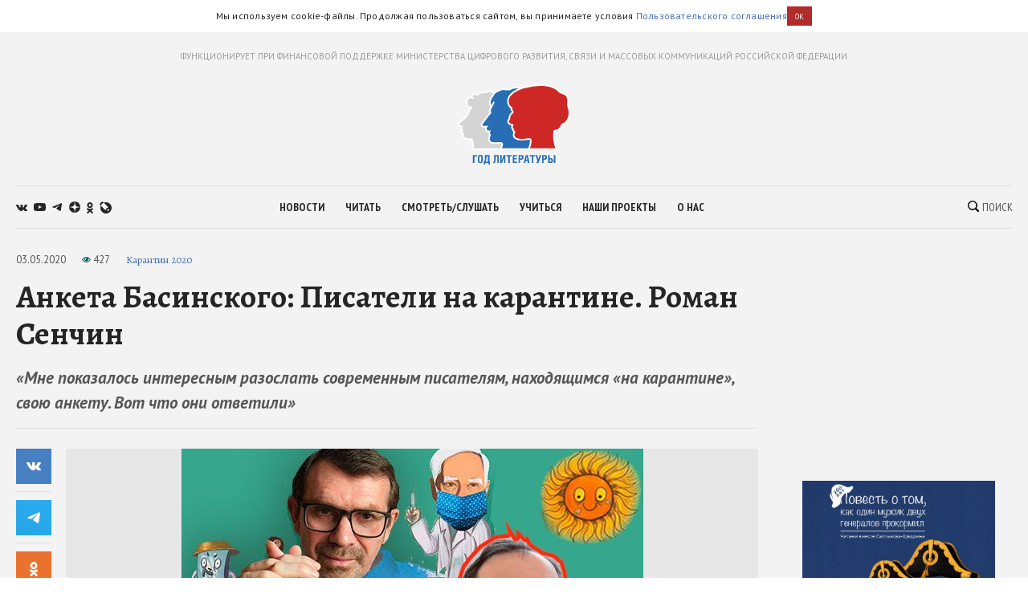

--- FILE ---
content_type: text/html; charset=utf-8
request_url: https://godliteratury.ru/articles/2020/05/03/anketa-basinskogo-pisateli-na-karant-2
body_size: 38357
content:
<!DOCTYPE html><html lang="ru"><head><meta charSet="utf-8" data-next-head=""/><meta name="viewport" content="width=device-width" data-next-head=""/><link rel="manifest" href="/static/manifest.json" data-next-head=""/><link rel="icon" href="/favicon.ico" data-next-head=""/><link rel="apple-touch-icon" href="/favicon.ico" data-next-head=""/><link rel="preconnect" href="https://fonts.gstatic.com" crossorigin="true" data-next-head=""/><title data-next-head="">Анкета Басинского: Писатели на карантине. Роман Сенчин - Год Литературы</title><meta name="description" content="Текст: Павел Басинский/РГ" data-next-head=""/><meta property="og:site_name" content="Год Литературы" data-next-head=""/><meta property="og:type" content="article" data-next-head=""/><meta name="og:title" property="og:title" content="Анкета Басинского: Писатели на карантине. Роман Сенчин - Год Литературы" data-next-head=""/><meta name="og:description" property="og:description" content="Текст: Павел Басинский/РГ" data-next-head=""/><meta property="og:image" content="https://glstatic.rg.ru/uploads/images/2020/05/01/c01534f72f6b48a.jpg" data-next-head=""/><link rel="image_src" href="https://glstatic.rg.ru/uploads/images/2020/05/01/c01534f72f6b48a.jpg" data-next-head=""/><meta name="twitter:card" content="summary" data-next-head=""/><meta name="twitter:title" content="Анкета Басинского: Писатели на карантине. Роман Сенчин - Год Литературы" data-next-head=""/><meta name="twitter:description" content="Текст: Павел Басинский/РГ" data-next-head=""/><meta name="twitter:site" content="Год Литературы" data-next-head=""/><meta name="twitter:creator" content="Год Литературы" data-next-head=""/><meta name="twitter:image" content="https://glstatic.rg.ru/uploads/images/2020/05/01/c01534f72f6b48a.jpg" data-next-head=""/><meta name="mailru-domain" content="AyfapjQEXUTaFPuZ" data-next-head=""/><link rel="amphtml" href="https://godliteratury.ru/amp/articles/2020/05/03/anketa-basinskogo-pisateli-na-karant-2" data-next-head=""/><link rel="preload" href="/_next/static/css/02554e87d4294d6d.css" as="style"/><link rel="preload" href="/_next/static/css/3bad1f1cba3e1867.css" as="style"/><link rel="preload" href="/_next/static/css/c499ceb2a36260ba.css" as="style"/><link rel="stylesheet" href="https://fonts.googleapis.com/css2?family=Alegreya:wght@400;700;800&amp;family=PT+Sans:ital,wght@0,400;0,700;1,400;1,700&amp;family=PT+Sans+Narrow:wght@400;700&amp;display=swap"/><script id="rgapp-env" data-nscript="beforeInteractive">window.RGAPP = window.RGAPP || {}; window.RGAPP.env = 'production'</script><link rel="stylesheet" href="/_next/static/css/02554e87d4294d6d.css" data-n-g=""/><link rel="stylesheet" href="/_next/static/css/3bad1f1cba3e1867.css" data-n-p=""/><link rel="stylesheet" href="/_next/static/css/c499ceb2a36260ba.css" data-n-p=""/><noscript data-n-css=""></noscript><script defer="" noModule="" src="/_next/static/chunks/polyfills-42372ed130431b0a.js"></script><script src="/_next/static/chunks/webpack-47ce0833a8d8cb13.js" defer=""></script><script src="/_next/static/chunks/framework-14421c4268f5ae5e.js" defer=""></script><script src="/_next/static/chunks/main-7fc0a072e33300e9.js" defer=""></script><script src="/_next/static/chunks/pages/_app-119e5381c06b438b.js" defer=""></script><script src="/_next/static/chunks/145-0a57edff7998a82a.js" defer=""></script><script src="/_next/static/chunks/691-ac9b4e303d18c3d3.js" defer=""></script><script src="/_next/static/chunks/0-95e4adb6595efe98.js" defer=""></script><script src="/_next/static/chunks/678-e51447bd223f02d6.js" defer=""></script><script src="/_next/static/chunks/739-6f4c461c7fe4c9fd.js" defer=""></script><script src="/_next/static/chunks/pages/articles/%5B...slug%5D-80a2493e9a886c16.js" defer=""></script><script src="/_next/static/RTKrbS-6mekeZ2JPwJl6F/_buildManifest.js" defer=""></script><script src="/_next/static/RTKrbS-6mekeZ2JPwJl6F/_ssgManifest.js" defer=""></script></head><body><link rel="preload" as="image" href="https://glstatic.rg.ru/uploads/images/2020/05/01/c01534f72f6b48a.jpg"/><link rel="preload" as="image" href="https://top-fwz1.mail.ru/counter?id=3258729;t=456;l=1"/><div id="__next"><div class="section" style="background:#f3f3f3"><div class="Section_sectionContent__jAK1D"><header class="Header_header__MvnS2"><div class="Header_meta__2pvIA">ФУНКЦИОНИРУЕТ ПРИ ФИНАНСОВОЙ ПОДДЕРЖКЕ МИНИСТЕРСТВА ЦИФРОВОГО РАЗВИТИЯ, СВЯЗИ И МАССОВЫХ КОММУНИКАЦИЙ РОССИЙСКОЙ ФЕДЕРАЦИИ</div><div class="Header_center__GPZJ_"><a class="Header_logo__j7oID" href="/"><svg xmlns="http://www.w3.org/2000/svg" viewBox="0 0 177.44 126.89"><defs><style>.gl_logo_svg__cls-2{fill:#276eb5}.gl_logo_svg__cls-4{fill:#fff}</style></defs><g id="gl_logo_svg__Layer_2" data-name="Layer 2"><g id="gl_logo_svg__Layer_4" data-name="Layer 4"><path d="M22.07 102.86L23 101a21.52 21.52 0 001.15-3.25c.68-2.3-.16-5.87-1-7.57a6.82 6.82 0 01-1-3.37l-1.59.19h-.15q-.64.06-1.35.06a17.43 17.43 0 01-7.54-1.7c-1.71-1-2.52-2.12-2.41-3.43a12.76 12.76 0 00-.28-2.81A8.53 8.53 0 007 76.38l-.18-.14a2.48 2.48 0 01-1.21-2.38A3.88 3.88 0 016.89 72a5.84 5.84 0 01-1.33-1.37 2.06 2.06 0 01.35-2.81 10.8 10.8 0 001.07-1h-.6c-2.91 0-4.61-.91-5-2.72-.52-2.22 1.29-3.62 4-5.74 1.19-.93 2.67-2.07 4.29-3.53 5-4.45 7.36-9.17 7.56-10a11.38 11.38 0 00.18-1.14 6.26 6.26 0 011.08-3.23l2.35-2.94a7.63 7.63 0 01-6.42-5.53 10.87 10.87 0 011.4-8.66 5.22 5.22 0 013.86-2.35c.59-.05 1.15-.07 1.66-.07h.72a4.74 4.74 0 01.19-2.12 4.09 4.09 0 012.32-2.42 6.93 6.93 0 012.84-.62 9.71 9.71 0 013.64.84 5.38 5.38 0 00.51.2c.11-.18.23-.44.32-.63a4.71 4.71 0 011.88-2.36 3.63 3.63 0 011.72-.4 6.7 6.7 0 011.67.25 3.11 3.11 0 012.64-1.23 6.49 6.49 0 011.32.16 10.31 10.31 0 002.33.31 8.16 8.16 0 003.6-1 7.24 7.24 0 013.11-.69 10.11 10.11 0 016 2.23 30.22 30.22 0 012.49 2.07 5.44 5.44 0 00.68.58 3.39 3.39 0 011.58-.36 7 7 0 012.3.48c3.42 1.24 7.43 4.78 8.81 6.4a16.6 16.6 0 011.17 1.54l.16.24a4.77 4.77 0 011.28-.17 5.7 5.7 0 013.76 1.46c.64.56 1.44 1.25 1.08 2.21a1.27 1.27 0 01-.69.73v74.3z" fill="#d5d4d4"></path><path class="gl_logo_svg__cls-2" d="M69.32 102.64a1.27 1.27 0 01-1.09-.64 1.26 1.26 0 010-1.26c1.65-2.74 2.42-5.95 1.67-7-.48-.67-1.62-1-3.81-1-.8 0-1.7 0-2.65.07s-2.33.09-3.62.09c-5.18 0-8.6 0-10.06-4.17a9.55 9.55 0 01.58-6.91 7.71 7.71 0 00.35-1 6.43 6.43 0 00-.52-2.19 12.87 12.87 0 01-.67-2.54 3 3 0 01.09-1.27 3.11 3.11 0 01-1-.46 1.59 1.59 0 01-1 .35 3.37 3.37 0 01-2.42-1.56 5.22 5.22 0 01-.48-5 5.1 5.1 0 01.72-1.31c-1.58.08-3.22.18-3.76.22h-.56A3 3 0 0138 65.32c-.72-1.74 0-2.66 1.24-4.19.35-.45 1.29-1.75 2.38-3.25 3.73-5.17 7.22-9.93 8.79-11.39 1.29-1.2 1.17-1.59.81-2.76a9.41 9.41 0 01-.28-1c-.42-1.86-.09-2.54 1-4.8.27-.55.6-1.22 1-2 .09-.18.17-.37.25-.57A7.9 7.9 0 0151 31.44 13.9 13.9 0 0152.52 22 18.22 18.22 0 0155 18.46a5.94 5.94 0 001.33-2.1c.87-2.77 5.26-5.27 9.08-6.68 1.07-.4 1.81-.73 2.41-1a7.1 7.1 0 013.31-.85 15.44 15.44 0 011.62.1c1.16.12 4.14.4 6.61.4a9.77 9.77 0 002.74-.23 6.86 6.86 0 001.07-.55 15.2 15.2 0 018.63-2.17h2.48c6.16 0 13.82.11 18.17 4.58 2.67 2.73 5.21 5 7.26 6.85 1.37 1.23 2.56 2.29 3.5 3.24 2.61 2.61 3.71 12.45 3.13 14.86l-5 66.55a1.25 1.25 0 01-1.25 1.16z"></path><path d="M113.91 102.64a1.27 1.27 0 01-1.06-.58 1.26 1.26 0 01-.08-1.19 29.34 29.34 0 002.46-12.42c0-1.5-1.51-2-2.89-2a6.6 6.6 0 00-1.06.09l-1.27.22a48.48 48.48 0 01-8.52.9 29.76 29.76 0 01-5-.41c-6.55-1.13-7.73-3.75-8.33-6.12-.55-2.2.85-4.51 1.53-5.55A7.68 7.68 0 0088.23 74a2.33 2.33 0 01-.86-3 5.07 5.07 0 01-1.69-2c-.36-1.07.11-3.08.78-4.41a.35.35 0 000-.26 10.37 10.37 0 01-5.4-2.28c-2-1.61-2.14-4.16-.43-6.5a7.72 7.72 0 001-2.92 24.42 24.42 0 01.91-3.48 8.27 8.27 0 013-3.72c.54-.42 1.15-.9 1.18-1.19.14-1.17-.79-2.67-1.62-3.6a3.94 3.94 0 01-.47-3.46h-.13a1.24 1.24 0 01-.82-.3 14.32 14.32 0 01-3.07-16.31C84.78 11.29 101.06 6 101.75 5.82h.06c7.36-1.95 18.42-4.55 29.44-4.55 9.72 0 17.78 2 24 6a18.9 18.9 0 014.13 3.53c1.19 1.31 2.06 2.26 5.84 3.45 7.69 2.41 8.51 5.94 8.82 10.67a28.19 28.19 0 01-.13 4.56 13.9 13.9 0 00.67 6.81 23.79 23.79 0 01.2 16.82 17 17 0 01-9.58 10.41 2.15 2.15 0 00-1.55 2 6.75 6.75 0 01-.28 1c-1 2.56-5.35 6.8-8.49 6.8-2.39 0-2.44.27-2.55.75a60.37 60.37 0 000 15.18 55.06 55.06 0 003 11.72 1.24 1.24 0 01-.14 1.15 1.25 1.25 0 01-1 .55z" fill="#cd2826"></path><path class="gl_logo_svg__cls-2" d="M30.39 111.85v1.91h-4.2v10.62h-2.38v-12.53h6.58zM35.61 111.63c2.41 0 4 1.09 4 4.28v4.55c0 3.19-1.61 4.21-4 4.21s-4.08-1-4.08-4.21v-4.55c0-3.16 1.7-4.28 4.08-4.28m-1.65 4v5.12c0 1.3.52 2 1.65 2s1.6-.7 1.6-2v-5.08c0-1.34-.58-2.13-1.6-2.13s-1.61.76-1.61 2.09M49.94 111.85v10.62h.76v4.42h-2.29v-2.51h-5.18v2.51h-2.3v-4.42h.75c.83-1.84 1.15-3.26 1.15-6.71v-3.91zm-4.77 1.91v2.85a12.21 12.21 0 01-1.17 5.86h3.52v-8.71zM64.67 111.85v12.53h-2.38v-10.62h-2.53v4.81c0 4.18-.7 6-2.69 6a5.4 5.4 0 01-1.44-.15v-1.72a3.16 3.16 0 00.76.08c.73 0 1-.38 1-4.92v-6zM69.26 111.85v4.69A25.08 25.08 0 0169 121l3.47-9.11H75v12.53h-2.2v-4.74a21.43 21.43 0 01.29-4.35l-3.47 9.09H67v-12.57zM82.06 124.38h-2.38v-10.62h-2.95v-1.91H85v1.91h-2.94v10.62zM93.41 111.85v1.91h-4.32v2.91h3.94v1.91h-3.94v3.89h4.32v1.91h-6.69v-12.53h6.69zM98.34 124.38H96v-12.53h4.5a3.36 3.36 0 013.29 3.66c0 2.07-1.3 3.77-3.33 3.77h-2.12zm0-7h1.2a1.86 1.86 0 000-3.71h-1.2zM107.27 111.85h3.19l2.78 12.53h-2.57l-.59-3.26h-2.69l-.75 3.26h-2.55zm2.51 7.41l-1-5.83-1.15 5.83zM119.17 124.38h-2.38v-10.62h-2.95v-1.91h8.28v1.91h-2.95v10.62zM125.24 111.85l1.93 6.65 1.93-6.65h2.6L128.3 122c-.66 2-1.41 2.68-2.57 2.68a4.45 4.45 0 01-1.44-.22v-1.82a2.21 2.21 0 00.66.14c.47 0 .81-.3 1.06-1l-3.44-9.91zM135.43 124.38h-2.37v-12.53h4.49a3.37 3.37 0 013.3 3.66c0 2.07-1.3 3.77-3.34 3.77h-2.08zm0-7h1.2a1.86 1.86 0 000-3.71h-1.2zM145.05 116.67h2c1.94 0 3.19 1.93 3.19 3.7 0 2.41-1.1 4-3 4h-4.58v-12.52h2.38zm0 5.92h1.37c.89 0 1.39-.54 1.39-1.94 0-1.23-.5-2.07-1.39-2.07h-1.37zm8.84 1.79h-2.38v-12.53h2.38z"></path><path class="gl_logo_svg__cls-4" d="M24.16 101.32c0-.06.06-.14.09-.21h-.08a1.55 1.55 0 000 .21"></path><path class="gl_logo_svg__cls-4" d="M175.73 35.89a12.63 12.63 0 01-.6-6.28 28.33 28.33 0 00.12-4.75c-.15-2.35-.43-4.84-2-7s-3.86-3.56-7.7-4.77c-3.46-1.08-4.15-1.84-5.3-3.09a19.75 19.75 0 00-4.37-3.74C149.5 2.1 141.21 0 131.25 0 120.31 0 109.38 2.52 102 4.47c-2.6-.28-5.24-.3-7.65-.32h-2.5a16.46 16.46 0 00-9.26 2.36 5.87 5.87 0 01-.84.44 9.06 9.06 0 01-2.35.17c-2.41 0-5.34-.28-6.48-.4-.71-.07-1.26-.1-1.75-.1a8.31 8.31 0 00-3.82 1c-.58.26-1.3.58-2.33 1a25.74 25.74 0 00-7.56 4.26l-.5-.38a11.35 11.35 0 00-6.79-2.6 8.62 8.62 0 00-3.64.8 7 7 0 01-3.07.87 9.8 9.8 0 01-2.06-.28 7.72 7.72 0 00-1.59-.19 4.44 4.44 0 00-3.07 1.11 6.69 6.69 0 00-1.26-.13 5 5 0 00-2.3.54A5.32 5.32 0 0031 15.14a10.15 10.15 0 00-3.54-.71 8.13 8.13 0 00-3.34.72 5.35 5.35 0 00-3 3.17 5.8 5.8 0 00-.27 1.26l-1.21.06a6.55 6.55 0 00-4.78 2.87 12.17 12.17 0 00-1.6 9.69 8.44 8.44 0 005.48 5.92l-1.17 1.46a7.43 7.43 0 00-1.34 3.86 8.44 8.44 0 01-.16 1c-.23.85-2.51 5.21-7.18 9.39-1.58 1.42-3 2.51-4.22 3.47-2.79 2.16-5.2 4-4.48 7 .33 1.38 1.34 3 4.17 3.51a3.3 3.3 0 00.19 3.41 4.7 4.7 0 00.63.81 3.93 3.93 0 00-.74 1.54A3.63 3.63 0 006 77.2l.17.15a7.61 7.61 0 011.42 2.08 11.44 11.44 0 01.24 2.41c-.19 2.29 1.55 3.78 3 4.62a18.57 18.57 0 008.16 1.86 14.12 14.12 0 001.48-.07h.48a11.11 11.11 0 001 2.58 13.27 13.27 0 011.05 6.6 9.25 9.25 0 01-2 3.77 1.59 1.59 0 00-.36 2.08 1.7 1.7 0 00.56.54 1.46 1.46 0 00.44.16v.13H153c1 0 2.45-.16 3-1a2.74 2.74 0 00.38-2.61 55.09 55.09 0 01-2.88-11.44 59.91 59.91 0 010-14.45 12.46 12.46 0 011.39-.06c4 0 8.65-4.94 9.67-7.61a9.55 9.55 0 00.34-1.15c.18-.81.19-.84.79-1.07a18.31 18.31 0 0010.29-11.15 25 25 0 00-.19-17.67M67.18 100.09c-.16.26-.36.63-.55 1H24.25c0 .07-.06.15-.09.21a1.55 1.55 0 010-.21h.08A21.13 21.13 0 0025.38 98c.82-2.75-.21-6.66-1.12-8.44s-1-2.46-.82-3.33c.09-.52 0-.7-.74-.7-.48 0-1.25.09-2.42.21a9.65 9.65 0 01-1.22.07 16.34 16.34 0 01-6.93-1.54c-1.52-.86-1.83-1.63-1.78-2.24a13.34 13.34 0 00-.3-3.2 9.38 9.38 0 00-2.24-3.42c-.62-.5-1.07-.81-1-1.32a3.91 3.91 0 011.53-1.68c.56-.36.56-.77.1-.92A5.26 5.26 0 016.63 70c-.3-.52-.3-.87.11-1.23 2.77-2.43 2.14-3.26 1-3.26H6.37c-1.48 0-3.45-.21-3.82-1.76-.51-2.14 2.95-3.57 8-8s7.6-9.41 7.9-10.75.2-2.85 1-3.87 2.83-3.23 2.83-3.23h-.07l.07-.06a1.59 1.59 0 00-1.69-2.7h-.06c-.14-.09-.17 0-.1.08h-.05c-1.31.49-3.83 0-4.77-3.73-1.05-4.16.78-9.19 4.14-9.45.61-.05 1.45-.13 1.79.16a4.47 4.47 0 00.84.6 1.59 1.59 0 002.14-2.34l-.6-.47c-.52-.64-.93-1.73 1.14-2.65a5.59 5.59 0 012.35-.34c2 0 3.57 1.15 4.36 1.15 1.05 0 1.29-2.59 2.54-3.24a2.44 2.44 0 011.15-.18 16.15 16.15 0 012.05.42c.49 0 .54-1.41 2.24-1.41a4.53 4.53 0 011 .08 12 12 0 002.6.32A9.44 9.44 0 0047.58 13a6.09 6.09 0 012.59-.57 8.84 8.84 0 015.24 2l.35.26a5.56 5.56 0 00-.63 1.31A4.62 4.62 0 0154 17.65a19.88 19.88 0 00-2.61 3.79 15.2 15.2 0 00-1.68 10.28 8.85 8.85 0 001.93 3.74l-.11.2a1.23 1.23 0 00-.13.41v.2a1.22 1.22 0 000 .34 1.12 1.12 0 01-.05-.31l-.54 1.11c-1.16 2.36-1.64 3.34-1.12 5.62.09.42.2.78.3 1.1a4.84 4.84 0 01.19.71 2.7 2.7 0 01-.65.76c-1.66 1.54-5.18 6.36-9 11.58-1.07 1.49-2 2.77-2.34 3.2-1.3 1.62-2.42 3-1.41 5.45a4.26 4.26 0 004.27 2.61h.65l1.62-.09a6.33 6.33 0 00.79 5.61A4.56 4.56 0 0047.65 76a3 3 0 00.6-.06v.34a14.08 14.08 0 00.75 2.78 11.16 11.16 0 01.46 1.6c0 .15-.18.48-.27.73a10.61 10.61 0 00-.6 7.78c1.75 5 5.94 5 11.24 5 1.31 0 2.57 0 3.67-.09.94 0 1.83-.07 2.6-.07 2.28 0 2.71.34 2.78.43.31.62-.22 3.18-1.71 5.65m2.14 1c1.47-2 3-6.36 1.62-8.24-.86-1.23-2.56-1.43-4.83-1.43-1.78 0-3.91.2-6.27.2-5.36 0-7.74-.07-8.88-3.32s.73-5.95 1-7.25-1-3.41-1.18-5.1 1.75-2.3 1.42-2.3-1.08-1.56-1.45-1.56c-.37 0-.3 1.56-.57 1.56-1.09-.15-1.74-1.5-2.1-1.5a.14.14 0 00-.09 0c-.33.32.32 1.26-.31 1.26s-2.86-1.62-1.72-4.83c.56-1.6 2.84-3.17 2.84-3.17s-6 .33-7.15.41h-.47a1.84 1.84 0 01-2-1.08c-.41-1-.25-1.3 1.05-2.92S49 49.52 51.29 47.4s1.3-3.16.9-4.95 0-1.89 1.92-6c.15-.33.29-.67.43-1l-.78 1.45.79-1.46 3.39-6.26A1.25 1.25 0 1055.73 28L53 33a6.13 6.13 0 01-.79-1.87 12.57 12.57 0 011.45-8.55c1.77-3.33 3.21-3.78 3.88-5.89a4.32 4.32 0 01.19-.45 6.32 6.32 0 011.64-1.89 23.22 23.22 0 016.5-3.54c3.13-1.13 3.5-1.72 5.25-1.72.41 0 .89 0 1.49.09 2 .21 4.61.41 6.74.41a11.37 11.37 0 003.14-.3c1.63-.54 3.25-2.66 9.31-2.66H96.11c-1.18.52-2.48 1.14-3.83 1.85C85.67 12 81.37 15.9 79.49 20.14A15.23 15.23 0 0079.38 33a15.59 15.59 0 003.49 4.92 3.37 3.37 0 00.38.28 4.37 4.37 0 00.94 3.38 5 5 0 011.31 2.38c-.18.17-.48.41-.71.59a9.52 9.52 0 00-3.44 4.28 27 27 0 00-1 3.65 7.58 7.58 0 01-.73 2.43c-2.11 2.88-1.86 6.18.64 8.21a12.25 12.25 0 004.52 2.29 6.94 6.94 0 00-.33 4.09 5 5 0 001.45 2v.38a3.64 3.64 0 001.57 3.09 5.16 5.16 0 01.72.69A8 8 0 0087 81.4c.74 2.95 2.38 5.85 9.33 7a30.09 30.09 0 005.18.43 49.19 49.19 0 008.73-.92l1.26-.22a5.24 5.24 0 01.86-.07c.27 0 1.63 0 1.64.8a35.39 35.39 0 01-2.68 12.64zm104.25-48.4a15.79 15.79 0 01-8.85 9.67c-2.34.91-2.11 2.5-2.55 3.66-.81 2.14-4.78 6-7.32 6s-3.47.31-3.77 1.73a59.55 59.55 0 00-.07 15.51 51.91 51.91 0 003.08 11.85H114a30.76 30.76 0 002.45-12.68c0-2-1.67-3.26-4.14-3.26a7.79 7.79 0 00-1.25.1 55.13 55.13 0 01-9.6 1.11 28.36 28.36 0 01-4.73-.38c-5.9-1-6.81-3.16-7.32-5.19s1.32-4.48 1.63-5S89.92 73.67 89 73s-.61-1.32-.2-1.93-.31-.72-.31-.72-1.42-1-1.63-1.62a6.19 6.19 0 01.72-3.46 1.64 1.64 0 00-.51-2 8.8 8.8 0 01-5.19-2c-1.63-1.32-1.33-3.25-.21-4.78s1-3.87 2-6.72 4.07-3.46 4.27-5.19-1-3.56-1.93-4.58.41-4.17.41-4.17a2.92 2.92 0 00-.5-.05 3.25 3.25 0 00-1.44.36 13 13 0 01-2.75-14.86c4-9 20.36-14.15 20.36-14.15 1.66-.44 3.5-.91 5.46-1.37a105.18 105.18 0 0123.7-3.26c8.29 0 16.56 1.48 23.29 5.84 5.19 3.35 3.46 5 10.28 7.12s7.63 4.89 7.94 9.57-1.12 6.82.61 11.7a22.61 22.61 0 01.2 16"></path></g></g></svg></a><div class="Header_mobileSearch__LXhx4"><div class="SearchBar_wrapper__BWL37 "><input class="SearchBar_input__KHKv1" placeholder="Введите поисковой запрос..." value=""/><div class="SearchBar_icon__ysU_K" title="найти"><div class="SearchBar_iconWrapper__YOVdd"><svg xmlns="http://www.w3.org/2000/svg" viewBox="0 0 12 12"><g data-name="Layer 2"><path class="search_svg__cls-1" d="M11.71 10.34L9.26 7.91a5 5 0 00-.59-6.43 5.1 5.1 0 00-7.18 0 5 5 0 000 7.14 5.11 5.11 0 006.38.64l2.46 2.45a1 1 0 001.38 0 1 1 0 000-1.37zM2.34 7.77a3.86 3.86 0 015.47-5.44 3.83 3.83 0 010 5.44 3.89 3.89 0 01-5.47 0z" data-name="Layer 1"></path></g></svg></div> Поиск</div><div class="SearchBar_close__cfH5C"><svg xmlns="http://www.w3.org/2000/svg" viewBox="0 0 24.95 24.85"><path d="M14.06 12.49L24.61 1.94a1.09 1.09 0 000-1.54V.35A1.1 1.1 0 0023 .31L12.48 10.9 1.93.35A1.11 1.11 0 00.36.33a1.11 1.11 0 000 1.57l10.53 10.59L.34 23a1.11 1.11 0 000 1.57 1.37 1.37 0 00.91.23c.22 0 .68 0 .68-.23l10.55-10.5L23 24.62a1.37 1.37 0 00.91.23c.23 0 .68 0 .68-.23a1.13 1.13 0 000-1.57z"></path></svg></div></div></div><div class="Header_burger__CUvUF"><div class="Burger_wrapper__MRZ05"><span class="Burger_item__TFIQd"></span><span class="Burger_item__TFIQd"></span><span class="Burger_item__TFIQd"></span></div></div></div><div id="" class="Adfox_wrapper__6EjMr Adfox_media1__C8usK"></div><div class="Header_nav__EE71E"><div class="Header_social__3eLiN"><div class="Socials_wrapper__jIdCQ Socials_inHead__tQpX2"><a class="Socials_item__0VqOn Socials_vk__v4tNK" target="_blank" rel="noreferrer noopener" href="https://vk.com/godliteratury_ru"><svg xmlns="http://www.w3.org/2000/svg" viewBox="0 0 14.05 7.52"><g data-name="Layer 2"><path class="vk_svg__cls-1" d="M14 6.76l-.05-.09a7.14 7.14 0 00-1.4-1.59c-.32-.3-.51-.49-.6-.59a.56.56 0 01-.1-.59 6 6 0 01.66-.94l.48-.61C13.78 1.23 14.15.53 14 .22V.15a.52.52 0 00-.24-.15 1.15 1.15 0 00-.46 0H11v.05a.3.3 0 00-.08.08.47.47 0 00-.07.12 11.07 11.07 0 01-.79 1.62c-.18.3-.34.55-.49.77a4.44 4.44 0 01-.38.48 2.68 2.68 0 01-.28.25c-.09.06-.15.09-.19.08h-.13a.44.44 0 01-.16-.17A1 1 0 018.22 3v-.63-.3-.59-.51-.4a1.33 1.33 0 000-.32.9.9 0 00-.08-.25H5.41s0 .8.06.9a3.92 3.92 0 01.06.52 6.71 6.71 0 010 .9c0 .25 0 .45-.07.58a.91.91 0 01-.1.34.61.61 0 01-.09.16.64.64 0 01-.2 0 .45.45 0 01-.25-.1 1.54 1.54 0 01-.3-.28 3.47 3.47 0 01-.36-.49 7.07 7.07 0 01-.4-.74l-.12-.21c-.08-.14-.17-.33-.3-.59S3.07.6 3 .36a.51.51 0 00-.2-.23L2.64.05a.48.48 0 00-.17 0h-2a.51.51 0 00-.42.1.37.37 0 00-.05.16.5.5 0 000 .19c.3.68.61 1.33 1 2A17.57 17.57 0 001.9 4c.25.38.51.75.77 1.08l.52.66.2.21.19.18a4.69 4.69 0 00.51.41 7.65 7.65 0 00.76.46 3.5 3.5 0 001 .38 3.32 3.32 0 001.07.12h.84a.54.54 0 00.39-.16.59.59 0 000-.13.64.64 0 000-.2 2.46 2.46 0 010-.56A1.41 1.41 0 018.39 6a.58.58 0 01.16-.21.54.54 0 01.12-.11h.06a.46.46 0 01.41.11 2.2 2.2 0 01.45.42c.14.16.3.35.5.55a3.22 3.22 0 00.51.46l.15.09a1.77 1.77 0 00.38.15.75.75 0 00.41 0h1.87a.83.83 0 00.43-.09.35.35 0 00.16-.17.53.53 0 000-.2 1 1 0 000-.24z" data-name="Layer 1"></path></g></svg></a><a class="Socials_item__0VqOn Socials_ytube__yI7A1" target="_blank" rel="noreferrer noopener" href="https://www.youtube.com/channel/UCuPckbcHAZGudodx5mW_RTA"><svg xmlns="http://www.w3.org/2000/svg" viewBox="0 0 15.13 10.81"><g data-name="Layer 2"><path class="ytube_svg__cls-1" d="M14.82 1.69A1.93 1.93 0 0013.48.32 44.66 44.66 0 007.57 0a44.8 44.8 0 00-5.92.32A1.9 1.9 0 00.32 1.69 20.17 20.17 0 000 5.4a20.26 20.26 0 00.32 3.72 1.92 1.92 0 001.33 1.37 44.8 44.8 0 005.92.32 44.66 44.66 0 005.91-.32 2 2 0 001.34-1.37 20.9 20.9 0 00.31-3.72 20.81 20.81 0 00-.31-3.71zM6 7.68V3.12l4 2.28z" data-name="Layer 1"></path></g></svg></a><a class="Socials_item__0VqOn Socials_telegram__43MEm" target="_blank" rel="noreferrer noopener" href="https://t.me/godliteratury"><svg viewBox="0 0 14 12" xmlns="http://www.w3.org/2000/svg"><path d="M.9 5.3l8.3-3.4C10 1.5 12.8.4 12.8.4s1.3-.6 1.2.6c0 .5-.3 2.3-.6 4.2l-.9 5.6s-.1.8-.7 1-1.6-.5-1.8-.6c-.1-.2-2.7-1.8-3.6-2.6-.2-.2-.5-.6 0-1.1 1.3-1.2 2.8-2.6 3.8-3.6.4-.4.9-1.4-.9-.2l-5 3.4s-.6.4-1.6 0S.2 6.4.2 6.4s-.8-.6.7-1.1z"></path></svg></a><a class="Socials_item__0VqOn Socials_zen__80IYu" target="_blank" rel="noreferrer noopener" href="https://zen.yandex.ru/godliteratury"><svg xmlns="http://www.w3.org/2000/svg" viewBox="0 0 56 56" fill="none"><path d="M0 28C0 12.536 12.536 0 28 0s28 12.536 28 28-12.536 28-28 28S0 43.464 0 28z"></path><path fill-rule="evenodd" clip-rule="evenodd" d="M27.433 0c-.132 11.52-.885 17.966-5.176 22.257-4.29 4.29-10.738 5.044-22.257 5.176v1.672c11.52.132 17.966.886 22.257 5.176 4.223 4.224 5.02 10.536 5.17 21.719h1.685c.15-11.183.946-17.495 5.17-21.719 4.223-4.223 10.535-5.02 21.718-5.17v-1.684c-11.183-.15-17.495-.947-21.719-5.17-4.29-4.29-5.044-10.738-5.176-22.257h-1.672z" fill="#fff"></path></svg></a><a class="Socials_item__0VqOn Socials_ok__YutHx" target="_blank" rel="noreferrer noopener" href="https://ok.ru/god.literatury"><svg xmlns="http://www.w3.org/2000/svg" viewBox="0 0 1258.2 2174.7"><path class="ok_svg__st0" d="M629.9 1122.4c310-.1 561.1-251.5 561-561.4C1190.8 251 939.4-.1 629.5 0S68.4 251.5 68.5 561.4c.4 309.8 251.6 560.8 561.4 561m0-793.4c128.4 0 232.5 104.1 232.5 232.5S758.3 793.9 629.9 793.9 397.4 689.8 397.4 561.4c.2-128.3 104.2-232.3 232.5-232.4zm226.9 1251.3c115.5-26.2 225.7-71.9 326-135 76.4-49.3 98.4-151.1 49.1-227.5-48.5-75.2-148.3-97.9-224.5-51-231.1 144.5-524.5 144.5-755.6 0-76.7-48.1-178-25.1-226.3 51.5C-23 1295-.2 1396.6 76.6 1445.1c.1 0 .2.1.2.1 100.2 63 210.4 108.7 325.8 135L88.8 1894c-62.5 66-59.6 170.2 6.5 232.7 63.5 60 162.7 60 226.2 0l308.2-308.4 308.4 308.4c64.2 64.1 168.1 64.1 232.3 0 64.1-64.2 64.1-168.1 0-232.3l-313.6-314.1z"></path></svg></a><a class="Socials_item__0VqOn Socials_jj__eqYOS" target="_blank" rel="noreferrer noopener" href="https://godliteratury.livejournal.com/"><svg xmlns="http://www.w3.org/2000/svg" viewBox="0 0 102.653 102.767"><path d="M54.576 6.603a48.017 48.017 0 00-19.087 3.943L24.931 0h-.024A48.243 48.243 0 000 25.05l10.577 10.566-.007.011c-2.553 5.863-4.074 12.25-4.074 19.057 0 26.563 21.523 48.084 48.08 48.084 26.547 0 48.077-21.526 48.077-48.084.001-26.551-21.526-48.081-48.077-48.081"></path><path fill="#fff" d="M49.677 74.655c4.817-11.187 13.761-20.168 24.905-25.054h.007L35.496 10.567l-.017-.003A48.21 48.21 0 0010.57 35.621l39.107 39.034zM77.383 62.935a28.065 28.065 0 00-14.469 14.552l18.257 3.774-3.788-18.326z"></path></svg></a></div></div><div class="Header_menu__v3J_a"><div class="Menu_wrapper__eVxAC "><a class="Menu_item__IKRlI" href="/main-news">новости</a><a class="Menu_item__IKRlI" href="/rubrics/theme/read">читать</a><a class="Menu_item__IKRlI" href="/rubrics/theme/watch">смотреть/слушать</a><a class="Menu_item__IKRlI" href="/rubrics/theme/education">учиться</a><a class="Menu_item__IKRlI" href="/gl-projects">наши проекты</a><a class="Menu_item__IKRlI" href="/informaciy-orgkomiteta">о нас</a></div></div><div class="Header_search__8R1rx"><div class="SearchBar_wrapper__BWL37 "><input class="SearchBar_input__KHKv1" placeholder="Введите поисковой запрос..." value=""/><div class="SearchBar_icon__ysU_K" title="найти"><div class="SearchBar_iconWrapper__YOVdd"><svg xmlns="http://www.w3.org/2000/svg" viewBox="0 0 12 12"><g data-name="Layer 2"><path class="search_svg__cls-1" d="M11.71 10.34L9.26 7.91a5 5 0 00-.59-6.43 5.1 5.1 0 00-7.18 0 5 5 0 000 7.14 5.11 5.11 0 006.38.64l2.46 2.45a1 1 0 001.38 0 1 1 0 000-1.37zM2.34 7.77a3.86 3.86 0 015.47-5.44 3.83 3.83 0 010 5.44 3.89 3.89 0 01-5.47 0z" data-name="Layer 1"></path></g></svg></div> Поиск</div><div class="SearchBar_close__cfH5C"><svg xmlns="http://www.w3.org/2000/svg" viewBox="0 0 24.95 24.85"><path d="M14.06 12.49L24.61 1.94a1.09 1.09 0 000-1.54V.35A1.1 1.1 0 0023 .31L12.48 10.9 1.93.35A1.11 1.11 0 00.36.33a1.11 1.11 0 000 1.57l10.53 10.59L.34 23a1.11 1.11 0 000 1.57 1.37 1.37 0 00.91.23c.22 0 .68 0 .68-.23l10.55-10.5L23 24.62a1.37 1.37 0 00.91.23c.23 0 .68 0 .68-.23a1.13 1.13 0 000-1.57z"></path></svg></div></div></div></div></header></div></div><div class="Layout_children__Umo_C"><div class="section" style="background:#f3f3f3"><div class="Section_sectionContent__jAK1D"><div><div class="Article_metatop___6t2E"><div class="Article_date__fnyls">03.05.2020</div><div class="Views_wrapper__YerE5" title="Количество просмотров: 427"><span class="Views_icon__ifYMH"><svg xmlns="http://www.w3.org/2000/svg" viewBox="0 0 1000 1000"><path d="M500 193.8c-213.7 0-399 124.5-490 306.3 91 181.8 276.3 306.3 490 306.3S899 681.8 990 500c-91-181.8-276.3-306.2-490-306.2zm241.6 162.4c57.6 36.7 106.4 85.9 143 143.8-36.6 57.9-85.4 107.1-143 143.8-72.4 46.2-155.9 70.6-241.6 70.6-85.7 0-169.3-24.4-241.6-70.5-57.6-36.7-106.4-85.9-143-143.8 36.6-57.9 85.4-107.1 143-143.8 3.8-2.4 7.5-4.7 11.3-7-9.5 26.2-14.7 54.4-14.7 83.8 0 135.3 109.7 245 245 245s245-109.7 245-245c0-29.4-5.2-57.7-14.7-83.8 3.8 2.2 7.6 4.5 11.3 6.9zM500 408.1c0 50.7-41.1 91.9-91.9 91.9s-91.9-41.1-91.9-91.9c0-50.7 41.1-91.9 91.9-91.9s91.9 41.2 91.9 91.9z"></path></svg></span>427</div><div class="LinksOfProject_list__jZWzB "><a class="LinksOfProject_item__8ak3h" href="/gl-projects/karantin-2020">Карантин 2020</a></div></div><div class="Article_heading__znoDU"><h1 class="Article_title__L4_T1">Анкета Басинского: Писатели на карантине. Роман Сенчин</h1><h2 class="Article_announce__YbAtN">«Мне показалось интересным разослать современным писателям, находящимся «на карантине», свою анкету. Вот что они ответили»
</h2></div><div class="Article_contentWrapper__2d2kX"><div class="Article_content__4Ohb3"><div class="Article_textWrapper__hRC_a"><div class="Article_stickyContainer__J91um"><div class="Share_wrapper__vUZod "><div class="Share_item__mh8Xc Share_vk__4KFUM"><svg xmlns="http://www.w3.org/2000/svg" viewBox="0 0 14.05 7.52"><g data-name="Layer 2"><path class="vk_svg__cls-1" d="M14 6.76l-.05-.09a7.14 7.14 0 00-1.4-1.59c-.32-.3-.51-.49-.6-.59a.56.56 0 01-.1-.59 6 6 0 01.66-.94l.48-.61C13.78 1.23 14.15.53 14 .22V.15a.52.52 0 00-.24-.15 1.15 1.15 0 00-.46 0H11v.05a.3.3 0 00-.08.08.47.47 0 00-.07.12 11.07 11.07 0 01-.79 1.62c-.18.3-.34.55-.49.77a4.44 4.44 0 01-.38.48 2.68 2.68 0 01-.28.25c-.09.06-.15.09-.19.08h-.13a.44.44 0 01-.16-.17A1 1 0 018.22 3v-.63-.3-.59-.51-.4a1.33 1.33 0 000-.32.9.9 0 00-.08-.25H5.41s0 .8.06.9a3.92 3.92 0 01.06.52 6.71 6.71 0 010 .9c0 .25 0 .45-.07.58a.91.91 0 01-.1.34.61.61 0 01-.09.16.64.64 0 01-.2 0 .45.45 0 01-.25-.1 1.54 1.54 0 01-.3-.28 3.47 3.47 0 01-.36-.49 7.07 7.07 0 01-.4-.74l-.12-.21c-.08-.14-.17-.33-.3-.59S3.07.6 3 .36a.51.51 0 00-.2-.23L2.64.05a.48.48 0 00-.17 0h-2a.51.51 0 00-.42.1.37.37 0 00-.05.16.5.5 0 000 .19c.3.68.61 1.33 1 2A17.57 17.57 0 001.9 4c.25.38.51.75.77 1.08l.52.66.2.21.19.18a4.69 4.69 0 00.51.41 7.65 7.65 0 00.76.46 3.5 3.5 0 001 .38 3.32 3.32 0 001.07.12h.84a.54.54 0 00.39-.16.59.59 0 000-.13.64.64 0 000-.2 2.46 2.46 0 010-.56A1.41 1.41 0 018.39 6a.58.58 0 01.16-.21.54.54 0 01.12-.11h.06a.46.46 0 01.41.11 2.2 2.2 0 01.45.42c.14.16.3.35.5.55a3.22 3.22 0 00.51.46l.15.09a1.77 1.77 0 00.38.15.75.75 0 00.41 0h1.87a.83.83 0 00.43-.09.35.35 0 00.16-.17.53.53 0 000-.2 1 1 0 000-.24z" data-name="Layer 1"></path></g></svg></div><div class="Share_item__mh8Xc Share_tg__aaVjk"><svg viewBox="0 0 14 12" xmlns="http://www.w3.org/2000/svg"><path d="M.9 5.3l8.3-3.4C10 1.5 12.8.4 12.8.4s1.3-.6 1.2.6c0 .5-.3 2.3-.6 4.2l-.9 5.6s-.1.8-.7 1-1.6-.5-1.8-.6c-.1-.2-2.7-1.8-3.6-2.6-.2-.2-.5-.6 0-1.1 1.3-1.2 2.8-2.6 3.8-3.6.4-.4.9-1.4-.9-.2l-5 3.4s-.6.4-1.6 0S.2 6.4.2 6.4s-.8-.6.7-1.1z"></path></svg></div><div class="Share_item__mh8Xc Share_ok__k69vY"><svg xmlns="http://www.w3.org/2000/svg" viewBox="0 0 1258.2 2174.7"><path class="ok_svg__st0" d="M629.9 1122.4c310-.1 561.1-251.5 561-561.4C1190.8 251 939.4-.1 629.5 0S68.4 251.5 68.5 561.4c.4 309.8 251.6 560.8 561.4 561m0-793.4c128.4 0 232.5 104.1 232.5 232.5S758.3 793.9 629.9 793.9 397.4 689.8 397.4 561.4c.2-128.3 104.2-232.3 232.5-232.4zm226.9 1251.3c115.5-26.2 225.7-71.9 326-135 76.4-49.3 98.4-151.1 49.1-227.5-48.5-75.2-148.3-97.9-224.5-51-231.1 144.5-524.5 144.5-755.6 0-76.7-48.1-178-25.1-226.3 51.5C-23 1295-.2 1396.6 76.6 1445.1c.1 0 .2.1.2.1 100.2 63 210.4 108.7 325.8 135L88.8 1894c-62.5 66-59.6 170.2 6.5 232.7 63.5 60 162.7 60 226.2 0l308.2-308.4 308.4 308.4c64.2 64.1 168.1 64.1 232.3 0 64.1-64.2 64.1-168.1 0-232.3l-313.6-314.1z"></path></svg></div></div><figure class="Article_imageFigure__vITMB"><img class="Article_imageSrc__iOqJ4" src="https://glstatic.rg.ru/uploads/images/2020/05/01/c01534f72f6b48a.jpg" title="Басинский-задает-вопросы-писателям-на-самоизоляции-Роман-Сенчин" alt="Басинский-задает-вопросы-писателям-на-самоизоляции-Роман-Сенчин"/><figcaption class="Article_imageCaption__45sBt">Басинский-задает-вопросы-писателям-на-самоизоляции-Роман-Сенчин</figcaption></figure></div><div class="Article_text__0Dp_Q" id="article"><html><head></head><body><p>Текст: Павел Басинский/<a href="https://rg.ru/2020/04/26/senchin-pisat-o-koronaviruse-kak-to-ne-ochen-poriadochno.html">РГ</a></p>
<h5 style="padding-left: 40px;"><em>Известно, что Корней Иванович Чуковский был не только великим критиком, филологом и детским писателем, но и любил собирать писательские высказывания по разным вопросам. Памятником этой стороны его деятельности стала знаменитая "Чукоккала" - сборник экспромтов, рисунков, стихотворений едва ли не всех великих и просто известных писателей ХХ века.</em></h5>
<h5 style="padding-left: 40px;"><em>Менее известно, что Чуковский любил писателей "анкетировать". Так, в 1919 году в преддверии 100-летия Н. А. Некрасова он стал адресовать известным поэтам и прозаикам вопросы о Некрасове. Вопросы были простые: "Любите ли вы стихи Некрасова?"; "Какие стихи Некрасова вы считаете лучшими?"; "Не оказал ли Некрасов влияния на ваше творчество?" и т. п. Ему ответили Александр Блок, Николай Гумилев, Анна Ахматова, Максим Горький, Евгений Замятин и многие другие. Интересно было то, как на одни и те же вопросы отвечают разные знаменитости.</em></h5>
<h5 style="padding-left: 40px;"><em>А еще в 1910 году он осмелился "анкетировать" самого Льва Толстого, послав ему вопрос о его отношении к смертным казням. Лев Толстой ответил во время своего "ухода", из Оптиной Пустыни, за несколько дней до смерти в Астапове. И это был последний текст Толстого, если не считать писем родным.</em></h5>
<h5 style="padding-left: 40px;"><em>Я, разумеется, в мыслях не держу рядиться в мантию великого Корнея Ивановича, но мне показалось интересным разослать современным писателям, находящимся "на карантине", свою анкету.</em></h5>
<h5 style="padding-left: 40px;"><em>Вот что они ответили. Ответы будут появляться на сайте "РГ" по субботам и воскресеньям.</em></h5>
<h5 style="padding-left: 40px;"><em>Будьте здоровы!&nbsp; </em>
<em>Ваш Павел Басинский</em></h5>
<h1>Роман Сенчин, прозаик</h1>
<p><em><strong>Где вы сейчас проводите время (если не секрет)?</strong></em></p>
<p><strong>Роман Сенчин:</strong> С 21 марта нахожусь дома. А точнее - в квартире на двадцать первом этаже одного из жилых домов города Екатеринбурга. В середине марта уезжал, как мне казалось, надолго - в Москву, Владимир, Кострому, Нижний Новгород, но пришлось срочно возвращаться из Владимира по месту жительства, так как встречи в библиотеках, литературные фестивали отменили.</p>
<p><em><strong>Над чем вы сейчас работаете? Что читаете?</strong></em></p>
<p><strong>Роман Сенчин:</strong> Пробую писать то, что начал уже давно. Занимаюсь окололитературными делами, которые собственно и дают основной заработок. Довольно много читаю. Почему-то Гоголь увлек в эти недели.</p>
<p><em><strong>Влияет ли как-то на ваше творчество вынужденная самоизоляция? Самая продуктивная творческая пора А. С. Пушкина, Болдинская осень 1830 года, пришлась на "холерный карантин".</strong></em></p>
<p><strong>Роман Сенчин:</strong> Да, казалось бы, подобные ситуации должны вдохновлять. Но я, да и многие мои товарищи по цеху, насколько могу судить, не пишем запоем.</p>
<hr>
<h3>Писать о коронавирусе как-то не очень порядочно,</h3>
<hr>
<p>что ли (хотя я по предложению одного портала написал небольшой рассказ об актере, который вынужден сидеть дома, так как театр закрыт), а другое сейчас кажется не очень-то и важным…</p>
<p>У <a href="https://godliteratury.ru/projects/pushkin-v-karantine-den-17-evropeyskaya"><strong>Пушкина</strong> </a>в Болдинскую осень многое сошлось - в городах он вообще писал мало, в основном, как бы мы сейчас сказали, тусовался, а тут оказался один. С женитьбой на красавице сначала была полная неопределенность, а потом она написала, что выйдет за него замуж; в Болдине были всего три книги, письма приходили нерегулярно, пить и играть в карты было не с кем… Так что оставалось писать. У нас же есть интернет, который практически все заменяет. Правда, замечаю, что соцсети некоторым уже осточертели, и они покидают фейсбуки и прочее. Быть может, месяце на третьем карантина у кого-то действительно начнется Болдинская осень. У поэта <strong>Евгения Лесина</strong>, правда, <a href="https://godliteratury.ru/projects/pushkin-v-karantine-den-vosmoy-prene">Болдинская осень</a> уже вовсю - каждый день одаривает нас шедеврами.</p>
<p><em><strong>Как вы относитесь к черному юмору, который я прочитал в интернете: "Сидите дома. На улице люди"? То есть люди - это опасность, как дикие звери. Не кажется ли вам, что мы сейчас живем во времена какой-то новой этики и новой стилистики в широком значении этого слова?</strong></em></p>
<p><strong>Роман Сенчин:</strong> По-моему, сидеть дома - это единственно правильное решение во время эпидемий. Человечество пришло к этому еще в древности. Да, мы теперь воспринимаем друг друга как вероятных источников заражения. С другой стороны, отношение друг к другу стало человечнее, чем было совсем недавно.</p>
<p><em><strong>Можете ли вы вспомнить какие-то примеры из русской и мировой классики, где была примерно описана нынешняя ситуация? ("Пир во время чумы" не называть!)</strong></em></p>
<p><strong>Роман Сенчин:</strong> Голод, вот, кажется, та эпидемия, что чаще всего волновала писателей. А про болезни… Конечно, основа "Декамерона" гениальна. Когда несколько человек укрываются в загородном доме и пережидают чуму, рассказывая друг другу истории. Из современных авторов вспоминается серия книг <strong><a href="https://godliteratury.ru/projects/yana-vagner-otel-u-pogibshey-aktrisy">Яны Вагнер</a></strong>. Хоть фабула и избитая, но некоторые моменты поразительно схожи с происходящим сегодня. Впрочем, мы пока цивилизованней того народа, что показан ею. А вирус коварнее. Проявлялись бы симптомы через несколько часов, наверное, было бы легче справляться с распространением… Удивительно, что Чехов, кажется, не написал ни одного рассказа о холере, хотя сталкивался с нею по долгу службы. Впрочем, экстремальные темы в прозе он предпочитал не брать.</p>
<p><em><strong>Писатель в России обязан быть пророком. Как вы думаете: когда это закончится и что нас ждет после этого?</strong></em></p>
<p><strong>Роман Сенчин:</strong> Мои прогнозы не сбываются, это я давно заметил. Поэтому не буду гадать, когда закончится. Хочу, чтоб как можно скорее. Мне надо ехать к родителям в Сибирь - скоро картошку сажать, грядки копать, кусок забора срочно нуждается в ремонте…</p>
<p><rg-incut data-id="21559" title="Есть ли братья у Абрамова? Роман Сенчин" announce="Деревенская проза сменила ориентацию" url="/2020/02/26/est-li-bratya-u-abramova-roman-senchin" image-path="/uploads/images/2024/02/29/fjodor_abramov-r_30f.jpg" block-view="width"></rg-incut></p>
<p><rg-incut data-id="21555" title="Роман Сенчин: Есть ли будущее у «толстых» журналов?" announce="В конце прошлого года появилась надежда на то, что положение «толстых» литературных журналов России поправится…
" url="/2020/02/08/roman-senchin-est-li-budushhee-u-tolstykh" image-path="/uploads/images/2020/02/08/023ac8a793cc345.jpg" block-view="width"></rg-incut></p>
<p><rg-incut data-id="21558" title="Русский холод и писатели. Гузель Яхина, Сенчин и Нечипоренко" announce="Зима — не повод нагуливать жирок и грустить. Современные писатели по секрету рассказали нам, как поддерживают себя в душевном и физическом здравии 
" url="/2020/01/04/russkiy-kholod-i-pisateli-guzel-yakhina" image-path="/uploads/images/2019/12/19/a3a4306a2bf5776.jpg" block-view="width"></rg-incut></p>
<p><rg-incut data-id="21560" title="«Дождь в Париже»: демаркационная линия Сенчина" announce="Как роман о поездке во Францию оборачивается не только путешествием к самому себе, но и обрастает национальной значимостью
" url="/2019/10/29/dozhd-v-parizhe-demarkacionnaya-lini" image-path="/uploads/images/2019/10/29/3572110c8ec6ff3.jpg" block-view="width"></rg-incut></p>
<p><rg-incut data-id="21557" title="Роман Сенчин: «Читатели хотят героев с титанической силой»" announce="Финалист главной книжной премии «Большая книга» Роман Сенчин — о Вампилове и Обломове
" url="/2019/07/29/roman-senchin-chitateli-khotyat-geroev-s" image-path="/uploads/images/2019/07/29/ff3105410305dc6.jpg" block-view="width"></rg-incut></p>
<p><rg-incut data-id="21561" title="Сенчин. Рок Романа" announce="В романе «Лёд под ногами» Роман Сенчин подводит черту под рок-н-ролльной молодостью своего поколения
" url="/2017/02/03/roman-senchin-rok-umer-a-my-zhivem" image-path="/uploads/images/2017/01/31/fa87201f5328c7b.jpg" block-view="width"></rg-incut></p>
<p><rg-incut data-id="21556" title="Сенчин. Кормильцев. «Я просто хочу быть свободным и точка»" announce="Писатель (и периодически панк-рокер) Роман Сенчин размышляет о том, какое место в его жизни занимает Илья Кормильцев — скончавшийся ровно 10 лет назад 
" url="/2017/02/03/kormilcev-ya-prosto-khochu-byt-svobodn" image-path="/uploads/images/2017/02/03/cf692d7aaefaf34.jpg" block-view="width"></rg-incut></p>
<p><rg-incut data-id="21562" title="Невозможный Сенчин" announce="«Сенчин, как это ни странно, то и дело оказывается более авангардным и более даже как бы &amp;#171;европейским&amp;#187; писателем, чем даже Сорокин и Пелевин»
" url="/2016/05/23/pavel-basinskiy-o-senchine" image-path="/uploads/images/2016/05/23/89f962475a0b962.jpg" block-view="width"></rg-incut></p>
<p><rg-incut data-id="21563" title="Больше, чем литература. Роман Сенчин" announce="Различий между старой повестью Распутина о затоплении деревень и новым романом Сенчина гораздо больше, чем сходства
" url="/2015/11/16/bolshe-chem-literatura" image-path="/uploads/images/2015/11/30/66cd925aa9fd8b3.jpg" block-view="width"></rg-incut></p>
</body></html></div></div><div class="Article_metabottomWrapper__IcO1C"><div class="Article_metabottom__BiFZL"><div class="LinksOfTag_inArticle__ZuFbB"><a class="LinksOfTag_item__gpX_9" href="/tag/anketa_basinskogo">#<!-- -->анкета_Басинского</a><a class="LinksOfTag_item__gpX_9" href="/tag/karantin_2020">#<!-- -->карантин_2020</a><a class="LinksOfTag_item__gpX_9" href="/tag/roman-senchin">#<!-- -->Роман Сенчин</a><a class="LinksOfTag_item__gpX_9" href="/tag/sovremennye-pisateli">#<!-- -->современные писатели</a><a class="LinksOfTag_item__gpX_9" href="/tag/basinskiy">#<!-- -->Басинский</a></div></div><div><a class="ProjectBreadcrumb_item__fk_qZ" href="/">Главная</a> &gt; <a class="ProjectBreadcrumb_item__fk_qZ" href="/gl-projects">Материалы проектов</a> &gt; <a class="ProjectBreadcrumb_item__fk_qZ" href="/gl-projects/karantin-2020">Карантин 2020</a></div></div><div class="Article_articles__9qtTf"><div class="Article_articlesItem__95AOw"><div class="ItemOfListStandart_wrapper__4X_Du "><div class="ItemOfListStandart_project__Vhe26"><div class="LinksOfProject_list__jZWzB LinksOfProject_inItem__i8EAc"><a class="LinksOfProject_item__8ak3h" href="/gl-projects/rgali">РГАЛИ</a></div></div><a href="/articles/2026/01/25/rgali-k-200-letiiu-so-dnia-rozhdeniia-mihaila-evgrafovicha-saltykova-shchedrina"><picture><source media="(max-width: 767px)" srcSet="
              https://glstatic.rg.ru/crop767x482/uploads/images/2026/01/23/rgali_ad4.jpg, https://glstatic.rg.ru/crop767x482/uploads/images/2026/01/23/rgali_ad4.jpg 2x
            "/><source media="(max-width: 989px)" srcSet="
              https://glstatic.rg.ru/crop352x222/uploads/images/2026/01/23/rgali_ad4.jpg, https://glstatic.rg.ru/crop704x444/uploads/images/2026/01/23/rgali_ad4.jpg 2x
            "/><source media="(max-width: 1279px)" srcSet="
              https://glstatic.rg.ru/crop286x180/uploads/images/2026/01/23/rgali_ad4.jpg, https://glstatic.rg.ru/crop572x360/uploads/images/2026/01/23/rgali_ad4.jpg 2x
            "/><img class="ItemOfListStandart_image__J77W8" alt="РГАЛИ. К 200-летию со дня рождения Михаила Евграфовича Салтыкова-Щедрина./ М.О. Микешин. Иллюстрации к сказкам Салтыкова-Щедрина с текстом. 1892 г. РГАЛИ" title="РГАЛИ. К 200-летию со дня рождения Михаила Евграфовича Салтыкова-Щедрина./ М.О. Микешин. Иллюстрации к сказкам Салтыкова-Щедрина с текстом. 1892 г. РГАЛИ" loading="lazy" src="https://glstatic.rg.ru/crop286x180/uploads/images/2026/01/23/rgali_ad4.jpg" srcSet="https://glstatic.rg.ru/crop572x360/uploads/images/2026/01/23/rgali_ad4.jpg 2x"/></picture><span class="ItemOfListStandart_mediaSvg__v9tl4 "><i class="ItemOfListStandart_mediaIcon__h4SEV"><svg width="16" height="13" fill="none" xmlns="http://www.w3.org/2000/svg"><path d="M11 7a3 3 0 11-6 0 3 3 0 016 0z" fill="#252525"></path><path fill-rule="evenodd" clip-rule="evenodd" d="M12.344 0l.719 1.297H15c.265 0 .519.113.706.312.188.2.293.47.294.752v9.575c0 .282-.106.552-.294.751A.974.974 0 0115 13H1a.974.974 0 01-.706-.313c-.188-.199-.293-.469-.294-.75V2.36c0-.282.106-.552.294-.752A.974.974 0 011 1.297h1.938L3.655 0h8.688zM13 4.488h2V3.425h-2v1.063zM12 7a4 4 0 11-8 0 4 4 0 018 0z" fill="#252525"></path></svg></i></span><div class="ItemOfListStandart_datetime__S3X1E">08:04</div></a><a class="ItemOfListStandart_title__chytF" href="/articles/2026/01/25/rgali-k-200-letiiu-so-dnia-rozhdeniia-mihaila-evgrafovicha-saltykova-shchedrina">РГАЛИ. К 200-летию со дня рождения Михаила Евграфовича Салтыкова-Щедрина </a><a class="ItemOfListStandart_announce__LlQL3" href="/articles/2026/01/25/rgali-k-200-letiiu-so-dnia-rozhdeniia-mihaila-evgrafovicha-saltykova-shchedrina">По выпуску из лицея Щедрин определяется чиновником в канцелярию Военного министра, но страсти к литературе не утрачивает. О его неподкупности и борьбе с казнокрадами, а равно о жестком характере среди чиновничества ходили легенды\</a><div class="ItemOfListStandart_tags___My73"><div class="LinksOfTag_inItem__xZpgp"><a class="LinksOfTag_item__gpX_9" href="/tag/saltykov-shhedrin">#<!-- -->Салтыков-Щедрин</a><a class="LinksOfTag_item__gpX_9" href="/tag/rgali">#<!-- --> РГАЛИ</a></div></div></div></div><div class="Article_articlesItem__95AOw"><div class="ItemOfListStandart_wrapper__4X_Du "><div class="ItemOfListStandart_project__Vhe26"><div class="LinksOfProject_list__jZWzB LinksOfProject_inItem__i8EAc"><a class="LinksOfProject_item__8ak3h" href="/gl-projects/light">Light</a></div></div><a href="/articles/2026/01/24/tatianin-den-klassiki-studenty"><picture><source media="(max-width: 767px)" srcSet="
              https://glstatic.rg.ru/crop767x482/uploads/images/2026/01/23/image_a24.png, https://glstatic.rg.ru/crop767x482/uploads/images/2026/01/23/image_a24.png 2x
            "/><source media="(max-width: 989px)" srcSet="
              https://glstatic.rg.ru/crop352x222/uploads/images/2026/01/23/image_a24.png, https://glstatic.rg.ru/crop704x444/uploads/images/2026/01/23/image_a24.png 2x
            "/><source media="(max-width: 1279px)" srcSet="
              https://glstatic.rg.ru/crop286x180/uploads/images/2026/01/23/image_a24.png, https://glstatic.rg.ru/crop572x360/uploads/images/2026/01/23/image_a24.png 2x
            "/><img class="ItemOfListStandart_image__J77W8" alt="Студенческий праздник, День Святой Татьяны и юбилей Московского государственного университета имени М. Ломоносова| Фото: Владимир Вяткин/ Википедия" title="Студенческий праздник, День Святой Татьяны и юбилей Московского государственного университета имени М. Ломоносова| Фото: Владимир Вяткин/ Википедия" loading="lazy" src="https://glstatic.rg.ru/crop286x180/uploads/images/2026/01/23/image_a24.png" srcSet="https://glstatic.rg.ru/crop572x360/uploads/images/2026/01/23/image_a24.png 2x"/></picture><div class="ItemOfListStandart_datetime__S3X1E">24.01.2026</div></a><a class="ItemOfListStandart_title__chytF" href="/articles/2026/01/24/tatianin-den-klassiki-studenty">Татьянин день. Классики-студенты</a><a class="ItemOfListStandart_announce__LlQL3" href="/articles/2026/01/24/tatianin-den-klassiki-studenty">В Татьянин день 2026 года вспоминаем 15 известных писателей, чей путь в литературе начался именно со студенческой скамьи</a><div class="ItemOfListStandart_tags___My73"><div class="LinksOfTag_inItem__xZpgp"><a class="LinksOfTag_item__gpX_9" href="/tag/tatyanin-den">#<!-- -->Татьянин день</a></div></div></div></div><div class="Article_articlesItem__95AOw"><div class="ItemOfListStandart_wrapper__4X_Du "><div class="ItemOfListStandart_project__Vhe26"><div class="LinksOfProject_list__jZWzB LinksOfProject_inItem__i8EAc"><a class="LinksOfProject_item__8ak3h" href="/gl-projects/govorim-po-russki-pravilno">Говорим и пишем по-русски правильно</a></div></div><a href="/articles/2026/01/24/atmosfernyj-atmosferno"><picture><source media="(max-width: 767px)" srcSet="
              https://glstatic.rg.ru/crop767x482/uploads/images/2026/01/23/a2cc632ef84711f0b1e32ea4587eca26_1_09a.jpg, https://glstatic.rg.ru/crop767x482/uploads/images/2026/01/23/a2cc632ef84711f0b1e32ea4587eca26_1_09a.jpg 2x
            "/><source media="(max-width: 989px)" srcSet="
              https://glstatic.rg.ru/crop352x222/uploads/images/2026/01/23/a2cc632ef84711f0b1e32ea4587eca26_1_09a.jpg, https://glstatic.rg.ru/crop704x444/uploads/images/2026/01/23/a2cc632ef84711f0b1e32ea4587eca26_1_09a.jpg 2x
            "/><source media="(max-width: 1279px)" srcSet="
              https://glstatic.rg.ru/crop286x180/uploads/images/2026/01/23/a2cc632ef84711f0b1e32ea4587eca26_1_09a.jpg, https://glstatic.rg.ru/crop572x360/uploads/images/2026/01/23/a2cc632ef84711f0b1e32ea4587eca26_1_09a.jpg 2x
            "/><img class="ItemOfListStandart_image__J77W8" alt="АТМОСФЕРНЫЙ, АТМОСФЕРНО. Как правильно? Русский по карточкам с Мариной Королевой / shedevrum.ai" title="АТМОСФЕРНЫЙ, АТМОСФЕРНО. Как правильно? Русский по карточкам с Мариной Королевой / shedevrum.ai" loading="lazy" src="https://glstatic.rg.ru/crop286x180/uploads/images/2026/01/23/a2cc632ef84711f0b1e32ea4587eca26_1_09a.jpg" srcSet="https://glstatic.rg.ru/crop572x360/uploads/images/2026/01/23/a2cc632ef84711f0b1e32ea4587eca26_1_09a.jpg 2x"/></picture><div class="ItemOfListStandart_datetime__S3X1E">24.01.2026</div></a><a class="ItemOfListStandart_title__chytF" href="/articles/2026/01/24/atmosfernyj-atmosferno">АТМОСФЕРНЫЙ, АТМОСФЕРНО
</a><a class="ItemOfListStandart_announce__LlQL3" href="/articles/2026/01/24/atmosfernyj-atmosferno">Как правильно? Русский по карточкам с Мариной Королевой
</a><div class="ItemOfListStandart_tags___My73"><div class="LinksOfTag_inItem__xZpgp"><a class="LinksOfTag_item__gpX_9" href="/tag/govorim-pravilno">#<!-- -->Говорим правильно</a><a class="LinksOfTag_item__gpX_9" href="/tag/govorim-po-russki">#<!-- -->говорим по-русски</a></div></div></div></div><div class="Article_articlesItem__95AOw"><div class="ItemOfListStandart_wrapper__4X_Du "><div class="ItemOfListStandart_project__Vhe26"><div class="LinksOfProject_list__jZWzB LinksOfProject_inItem__i8EAc"><a class="LinksOfProject_item__8ak3h" href="/gl-projects/chudodei-i-zlodei">Чудодеи и злодеи</a></div></div><a href="/articles/2026/01/24/chudodei-i-zlodei-konkurs-rasskazov-v-duhe-russkoj-gofmaniady"><picture><source media="(max-width: 767px)" srcSet="
              https://glstatic.rg.ru/crop767x482/uploads/images/2026/01/23/logo-prev_070.jpg, https://glstatic.rg.ru/crop767x482/uploads/images/2026/01/23/logo-prev_070.jpg 2x
            "/><source media="(max-width: 989px)" srcSet="
              https://glstatic.rg.ru/crop352x222/uploads/images/2026/01/23/logo-prev_070.jpg, https://glstatic.rg.ru/crop704x444/uploads/images/2026/01/23/logo-prev_070.jpg 2x
            "/><source media="(max-width: 1279px)" srcSet="
              https://glstatic.rg.ru/crop286x180/uploads/images/2026/01/23/logo-prev_070.jpg, https://glstatic.rg.ru/crop572x360/uploads/images/2026/01/23/logo-prev_070.jpg 2x
            "/><img class="ItemOfListStandart_image__J77W8" alt="" title="" loading="lazy" src="https://glstatic.rg.ru/crop286x180/uploads/images/2026/01/23/logo-prev_070.jpg" srcSet="https://glstatic.rg.ru/crop572x360/uploads/images/2026/01/23/logo-prev_070.jpg 2x"/></picture><div class="ItemOfListStandart_datetime__S3X1E">24.01.2026</div></a><a class="ItemOfListStandart_title__chytF" href="/articles/2026/01/24/chudodei-i-zlodei-konkurs-rasskazov-v-duhe-russkoj-gofmaniady">«Чудодеи и злодеи». Конкурс рассказов в духе русской гофманиады</a><a class="ItemOfListStandart_announce__LlQL3" href="/articles/2026/01/24/chudodei-i-zlodei-konkurs-rasskazov-v-duhe-russkoj-gofmaniady">ГодЛитературы.РФ запускает литературный конкурс, приуроченный к 250-летию русского писателя Эрнста Теодора Амадея Гофмана</a><div class="ItemOfListStandart_tags___My73"><div class="LinksOfTag_inItem__xZpgp"><a class="LinksOfTag_item__gpX_9" href="/tag/konkurs">#<!-- -->конкурс</a></div></div></div></div><div class="Article_articlesItem__95AOw"><div class="ItemOfListStandart_wrapper__4X_Du "><div class="ItemOfListStandart_project__Vhe26"><div class="LinksOfProject_list__jZWzB LinksOfProject_inItem__i8EAc"><a class="LinksOfProject_item__8ak3h" href="/gl-projects/god-edinstva-narodov-rossii">Год единства народов России</a></div></div><a href="/articles/2026/01/24/severnoe-siianie-legend-hanty"><picture><source media="(max-width: 767px)" srcSet="
              https://glstatic.rg.ru/crop767x482/uploads/images/2026/01/22/ria_8801204mr900_834.jpg, https://glstatic.rg.ru/crop767x482/uploads/images/2026/01/22/ria_8801204mr900_834.jpg 2x
            "/><source media="(max-width: 989px)" srcSet="
              https://glstatic.rg.ru/crop352x222/uploads/images/2026/01/22/ria_8801204mr900_834.jpg, https://glstatic.rg.ru/crop704x444/uploads/images/2026/01/22/ria_8801204mr900_834.jpg 2x
            "/><source media="(max-width: 1279px)" srcSet="
              https://glstatic.rg.ru/crop286x180/uploads/images/2026/01/22/ria_8801204mr900_834.jpg, https://glstatic.rg.ru/crop572x360/uploads/images/2026/01/22/ria_8801204mr900_834.jpg 2x
            "/><img class="ItemOfListStandart_image__J77W8" alt="Северное сияние легенд. Ханты / Во время традиционного праздника мансийской национальной культуры в Югре / Олег Ласточкин / РИА Новости" title="Северное сияние легенд. Ханты / Во время традиционного праздника мансийской национальной культуры в Югре / Олег Ласточкин / РИА Новости" loading="lazy" src="https://glstatic.rg.ru/crop286x180/uploads/images/2026/01/22/ria_8801204mr900_834.jpg" srcSet="https://glstatic.rg.ru/crop572x360/uploads/images/2026/01/22/ria_8801204mr900_834.jpg 2x"/></picture><div class="ItemOfListStandart_datetime__S3X1E">24.01.2026</div></a><a class="ItemOfListStandart_title__chytF" href="/articles/2026/01/24/severnoe-siianie-legend-hanty">Северное сияние легенд. Ханты 
</a><a class="ItemOfListStandart_announce__LlQL3" href="/articles/2026/01/24/severnoe-siianie-legend-hanty">В Год единства народов вспоминаем о нашем многообразии, о народных легендах, сказках, стихах, об их своеобразии, о талантливых людях, которые изучают культуру больших и малых народов России и доносят ее до миллионов читателей</a><div class="ItemOfListStandart_tags___My73"><div class="LinksOfTag_inItem__xZpgp"><a class="LinksOfTag_item__gpX_9" href="/tag/god-edinstva-narodov-rossii">#<!-- -->год единства народов России</a></div></div></div></div><div class="Article_articlesItem__95AOw"><div class="ItemOfListStandart_wrapper__4X_Du "><div class="ItemOfListStandart_project__Vhe26"><div class="LinksOfProject_list__jZWzB LinksOfProject_inItem__i8EAc"><a class="LinksOfProject_item__8ak3h" href="/gl-projects/den_rojdeniya_pisateley-i-poyetov">В этот день родились</a></div></div><a href="/articles/2026/01/24/eta-gofman-a-ne-strashnyj-skazochnik"><picture><source media="(max-width: 767px)" srcSet="
              https://glstatic.rg.ru/crop767x482/uploads/images/2026/01/24/bez-nazvaniya-15_202601240445_30157_f92.png, https://glstatic.rg.ru/crop767x482/uploads/images/2026/01/24/bez-nazvaniya-15_202601240445_30157_f92.png 2x
            "/><source media="(max-width: 989px)" srcSet="
              https://glstatic.rg.ru/crop352x222/uploads/images/2026/01/24/bez-nazvaniya-15_202601240445_30157_f92.png, https://glstatic.rg.ru/crop704x444/uploads/images/2026/01/24/bez-nazvaniya-15_202601240445_30157_f92.png 2x
            "/><source media="(max-width: 1279px)" srcSet="
              https://glstatic.rg.ru/crop286x180/uploads/images/2026/01/24/bez-nazvaniya-15_202601240445_30157_f92.png, https://glstatic.rg.ru/crop572x360/uploads/images/2026/01/24/bez-nazvaniya-15_202601240445_30157_f92.png 2x
            "/><img class="ItemOfListStandart_image__J77W8" alt="Коллаж: ГодЛитературы.РФ" title="Коллаж: ГодЛитературы.РФ" loading="lazy" src="https://glstatic.rg.ru/crop286x180/uploads/images/2026/01/24/bez-nazvaniya-15_202601240445_30157_f92.png" srcSet="https://glstatic.rg.ru/crop572x360/uploads/images/2026/01/24/bez-nazvaniya-15_202601240445_30157_f92.png 2x"/></picture><div class="ItemOfListStandart_datetime__S3X1E">24.01.2026</div></a><a class="ItemOfListStandart_title__chytF" href="/articles/2026/01/24/eta-gofman-a-ne-strashnyj-skazochnik">Э.Т.А. Гофман, а не «страшный сказочник»</a><a class="ItemOfListStandart_announce__LlQL3" href="/articles/2026/01/24/eta-gofman-a-ne-strashnyj-skazochnik">Эрнст Теодор Амадей Гофман: топ произведений маэстро тёмного фэнтези </a><div class="ItemOfListStandart_tags___My73"><div class="LinksOfTag_inItem__xZpgp"><a class="LinksOfTag_item__gpX_9" href="/tag/gofman">#<!-- -->Гофман</a><a class="LinksOfTag_item__gpX_9" href="/tag/v-yetot-den-rodilis">#<!-- -->В этот день родились</a><a class="LinksOfTag_item__gpX_9" href="/tag/yubiley">#<!-- -->юбилей</a><a class="LinksOfTag_item__gpX_9" href="/tag/zarubezhnaya-literatura">#<!-- -->зарубежная литература</a></div></div></div></div></div></div><div class="Article_aside__zdchz"><div class="Article_adv__8EX1T"><div id="" class="Adfox_wrapper__6EjMr "></div></div><div class="Article_adv__8EX1T"><div class="PromoBlock_wrapper__s_um5"><a href="/articles/2026/01/23/kak-my-s-gubernatorami-rossii-chitali-saltykova-shchedrina"><img class="PromoBlock_imageSrc__M3yOz" alt="" title="" loading="lazy" src="https://glstatic.rg.ru/uploads/images/2026/01/23/bez-imeni-2_7ac.jpg"/></a><div class="PromoBlock_content__NCOS9"><a class="PromoBlock_title__Y_PLj" href="/articles/2026/01/23/kak-my-s-gubernatorami-rossii-chitali-saltykova-shchedrina">Как мы с губернаторами России читали Салтыкова-Щедрина</a><a class="PromoBlock_announce__j8jxy" href="/articles/2026/01/23/kak-my-s-gubernatorami-rossii-chitali-saltykova-shchedrina">Видеопроект «Российской газеты» к 200-летию писателя Михаила Евграфовича Салтыкова-Щедрина</a></div></div></div><div class="NewsFeedAside_wrapper__lsSVW"><div><a class="NewsFeedAside_item__verfh NewsFeedAside_hasImage__alVmH" href="/articles/2026/01/24/tavrida-zhdet-detskih-pisatelej"><picture><source media="(max-width: 767px)" srcSet="
              https://glstatic.rg.ru/crop767x482/uploads/images/2026/01/24/20251020sh3_0391-1_e13.jpg, https://glstatic.rg.ru/crop767x482/uploads/images/2026/01/24/20251020sh3_0391-1_e13.jpg 2x
            "/><source media="(max-width: 989px)" srcSet="
              https://glstatic.rg.ru/crop200x126/uploads/images/2026/01/24/20251020sh3_0391-1_e13.jpg, https://glstatic.rg.ru/crop400x252/uploads/images/2026/01/24/20251020sh3_0391-1_e13.jpg 2x
            "/><source media="(max-width: 1279px)" srcSet="
              https://glstatic.rg.ru/crop246x155/uploads/images/2026/01/24/20251020sh3_0391-1_e13.jpg, https://glstatic.rg.ru/crop492x310/uploads/images/2026/01/24/20251020sh3_0391-1_e13.jpg 2x
            "/><img class="NewsFeedAside_imageSrc__jc9nm" alt="Фото: предоставлено пресс-службой арт-кластера «Таврида»" title="Фото: предоставлено пресс-службой арт-кластера «Таврида»" loading="lazy" src="https://glstatic.rg.ru/crop246x155/uploads/images/2026/01/24/20251020sh3_0391-1_e13.jpg" srcSet="https://glstatic.rg.ru/crop492x310/uploads/images/2026/01/24/20251020sh3_0391-1_e13.jpg 2x"/></picture>«Таврида» ждет детских писателей<span class="NewsFeedAside_date__yHVGa">24.01.2026</span></a><a class="NewsFeedAside_item__verfh " href="/articles/2026/01/24/hudozhnikov-raznyh-pokolenij-obedinil-sneg-paustovskogo">Художников разных поколений объединил «Снег» Паустовского <span class="NewsFeedAside_date__yHVGa">24.01.2026</span></a><a class="NewsFeedAside_item__verfh " href="/articles/2026/01/23/gostem-novogo-vypuska-programmy-knizhnye-liudi-na-radio-moskvy-stala-iadviga-iuferova">Гостем нового выпуска программы «Книжные люди» на «Радио Москвы» стала Ядвига Юферова<span class="NewsFeedAside_date__yHVGa">23.01.2026</span></a><a class="NewsFeedAside_item__verfh " href="/articles/2026/01/23/direktor-seti-chitaj-gorod-bukvoed-prokommentiroval-dela-o-propagande-lgbt-v-knigah">Директор сети «Читай город - Буквоед» прокомментировал дела о пропаганде ЛГБТ* в книгах<span class="NewsFeedAside_date__yHVGa">23.01.2026</span></a><a class="NewsFeedAside_item__verfh " href="/articles/2026/01/23/250-letie-so-dnia-rozhdeniia-gofmana-masshtabno-otmetiat-v-kaliningrade">250-летие со дня рождения Гофмана масштабно отметят в Калининграде<span class="NewsFeedAside_date__yHVGa">23.01.2026</span></a><a class="NewsFeedAside_item__verfh " href="/articles/2026/01/23/akciia-darite-knigi-s-liuboviu-2026-projdet-s-9-po-15-fevralia">Акция «Дарите книги с любовью – 2026» пройдет с 9 по 15 февраля<span class="NewsFeedAside_date__yHVGa">23.01.2026</span></a></div></div></div></div></div></div></div></div><div class="section" style="background:#f3f3f3;box-shadow:#e3e3e3 0px -20px 40px -6px"><div class="Section_sectionContent__jAK1D"><footer class="Footer_wrapper__2L_gp"><div class="Footer_row___8gJy Footer_row1__zmy3d"><a class="Footer_logo__NsUJK" href="/"><svg xmlns="http://www.w3.org/2000/svg" viewBox="0 0 177.44 126.89"><defs><style>.gl_logo_bw_svg__cls-1{fill:#1d1d1b}</style></defs><g id="gl_logo_bw_svg__Layer_2" data-name="Layer 2"><g id="gl_logo_bw_svg__Layer_4" data-name="Layer 4"><path class="gl_logo_bw_svg__cls-1" d="M30.39 111.85v1.91h-4.2v10.62h-2.38v-12.53h6.58zM35.61 111.63c2.41 0 4 1.09 4 4.28v4.55c0 3.19-1.61 4.21-4 4.21s-4.08-1-4.08-4.21v-4.55c0-3.16 1.7-4.28 4.08-4.28m-1.65 4v5.12c0 1.3.52 2 1.65 2s1.6-.7 1.6-2v-5.08c0-1.34-.58-2.13-1.6-2.13s-1.61.76-1.61 2.09M49.94 111.85v10.62h.76v4.42h-2.29v-2.51h-5.18v2.51h-2.3v-4.42h.75c.83-1.84 1.15-3.26 1.15-6.71v-3.91zm-4.77 1.91v2.85a12.21 12.21 0 01-1.17 5.86h3.52v-8.71zM64.67 111.85v12.53h-2.38v-10.62h-2.53v4.81c0 4.18-.7 6-2.69 6a5.4 5.4 0 01-1.44-.15v-1.72a3.16 3.16 0 00.76.08c.73 0 1-.38 1-4.92v-6zM69.26 111.85v4.69A25.08 25.08 0 0169 121l3.47-9.11H75v12.53h-2.2v-4.74a21.43 21.43 0 01.29-4.35l-3.47 9.09H67v-12.57zM82.06 124.38h-2.38v-10.62h-2.95v-1.91H85v1.91h-2.94v10.62zM93.41 111.85v1.91h-4.32v2.91h3.94v1.91h-3.94v3.89h4.32v1.91h-6.69v-12.53h6.69zM98.34 124.38H96v-12.53h4.5a3.36 3.36 0 013.29 3.66c0 2.07-1.3 3.77-3.33 3.77h-2.12zm0-7h1.2a1.86 1.86 0 000-3.71h-1.2zM107.27 111.85h3.19l2.78 12.53h-2.57l-.59-3.26h-2.69l-.75 3.26h-2.55zm2.51 7.41l-1-5.83-1.15 5.83zM119.17 124.38h-2.38v-10.62h-2.95v-1.91h8.28v1.91h-2.95v10.62zM125.24 111.85l1.93 6.65 1.93-6.65h2.6L128.3 122c-.66 2-1.41 2.68-2.57 2.68a4.45 4.45 0 01-1.44-.22v-1.82a2.21 2.21 0 00.66.14c.47 0 .81-.3 1.06-1l-3.44-9.91zM135.43 124.38h-2.37v-12.53h4.49a3.37 3.37 0 013.3 3.66c0 2.07-1.3 3.77-3.34 3.77h-2.08zm0-7h1.2a1.86 1.86 0 000-3.71h-1.2zM145.05 116.67h2c1.94 0 3.19 1.93 3.19 3.7 0 2.41-1.1 4-3 4h-4.58v-12.52h2.38zm0 5.92h1.37c.89 0 1.39-.54 1.39-1.94 0-1.23-.5-2.07-1.39-2.07h-1.37zm8.84 1.79h-2.38v-12.53h2.38z"></path><path d="M24.16 101.32c0-.06.06-.14.09-.21h-.08a1.55 1.55 0 000 .21" fill="#fff"></path><path class="gl_logo_bw_svg__cls-1" d="M175.73 35.89a12.63 12.63 0 01-.6-6.28 28.33 28.33 0 00.12-4.75c-.15-2.35-.43-4.84-2-7s-3.86-3.56-7.7-4.77c-3.46-1.08-4.15-1.84-5.3-3.09a19.75 19.75 0 00-4.37-3.74C149.5 2.1 141.21 0 131.25 0 120.31 0 109.38 2.52 102 4.47c-2.6-.28-5.24-.3-7.65-.32h-2.5a16.46 16.46 0 00-9.26 2.36 5.87 5.87 0 01-.84.44 9.06 9.06 0 01-2.35.17c-2.41 0-5.34-.28-6.48-.4-.71-.07-1.26-.1-1.75-.1a8.31 8.31 0 00-3.82 1c-.58.26-1.3.58-2.33 1a25.74 25.74 0 00-7.56 4.26l-.5-.38a11.35 11.35 0 00-6.79-2.6 8.62 8.62 0 00-3.64.8 7 7 0 01-3.07.87 9.8 9.8 0 01-2.06-.28 7.72 7.72 0 00-1.59-.19 4.44 4.44 0 00-3.07 1.11 6.69 6.69 0 00-1.26-.13 5 5 0 00-2.3.54A5.32 5.32 0 0031 15.14a10.15 10.15 0 00-3.54-.71 8.13 8.13 0 00-3.34.72 5.35 5.35 0 00-3 3.17 5.8 5.8 0 00-.27 1.26l-1.21.06a6.55 6.55 0 00-4.78 2.87 12.17 12.17 0 00-1.6 9.69 8.44 8.44 0 005.48 5.92l-1.17 1.46a7.43 7.43 0 00-1.34 3.86 8.44 8.44 0 01-.16 1c-.23.85-2.51 5.21-7.18 9.39-1.58 1.42-3 2.51-4.22 3.47-2.79 2.16-5.2 4-4.48 7 .33 1.38 1.34 3 4.17 3.51a3.3 3.3 0 00.19 3.41 4.7 4.7 0 00.63.81 3.93 3.93 0 00-.74 1.54A3.63 3.63 0 006 77.2l.17.15a7.61 7.61 0 011.42 2.08 11.44 11.44 0 01.24 2.41c-.19 2.29 1.55 3.78 3 4.62a18.57 18.57 0 008.16 1.86 14.12 14.12 0 001.48-.07h.48a11.11 11.11 0 001 2.58 13.27 13.27 0 011.05 6.6 9.25 9.25 0 01-2 3.77 1.59 1.59 0 00-.36 2.08 1.7 1.7 0 00.56.54 1.46 1.46 0 00.44.16v.13H153c1 0 2.45-.16 3-1a2.74 2.74 0 00.38-2.61 55.09 55.09 0 01-2.88-11.44 59.91 59.91 0 010-14.45 12.46 12.46 0 011.39-.06c4 0 8.65-4.94 9.67-7.61a9.55 9.55 0 00.34-1.15c.18-.81.19-.84.79-1.07a18.31 18.31 0 0010.29-11.15 25 25 0 00-.19-17.67M67.18 100.09c-.16.26-.36.63-.55 1H24.25c0 .07-.06.15-.09.21a1.55 1.55 0 010-.21h.08A21.13 21.13 0 0025.38 98c.82-2.75-.21-6.66-1.12-8.44s-1-2.46-.82-3.33c.09-.52 0-.7-.74-.7-.48 0-1.25.09-2.42.21a9.65 9.65 0 01-1.22.07 16.34 16.34 0 01-6.93-1.54c-1.52-.86-1.83-1.63-1.78-2.24a13.34 13.34 0 00-.3-3.2 9.38 9.38 0 00-2.24-3.42c-.62-.5-1.07-.81-1-1.32a3.91 3.91 0 011.53-1.68c.56-.36.56-.77.1-.92A5.26 5.26 0 016.63 70c-.3-.52-.3-.87.11-1.23 2.77-2.43 2.14-3.26 1-3.26H6.37c-1.48 0-3.45-.21-3.82-1.76-.51-2.14 2.95-3.57 8-8s7.6-9.41 7.9-10.75.2-2.85 1-3.87 2.83-3.23 2.83-3.23h-.07l.07-.06a1.59 1.59 0 00-1.69-2.7h-.06c-.14-.09-.17 0-.1.08h-.05c-1.31.49-3.83 0-4.77-3.73-1.05-4.16.78-9.19 4.14-9.45.61-.05 1.45-.13 1.79.16a4.47 4.47 0 00.84.6 1.59 1.59 0 002.14-2.34l-.6-.47c-.52-.64-.93-1.73 1.14-2.65a5.59 5.59 0 012.35-.34c2 0 3.57 1.15 4.36 1.15 1.05 0 1.29-2.59 2.54-3.24a2.44 2.44 0 011.15-.18 16.15 16.15 0 012.05.42c.49 0 .54-1.41 2.24-1.41a4.53 4.53 0 011 .08 12 12 0 002.6.32A9.44 9.44 0 0047.58 13a6.09 6.09 0 012.59-.57 8.84 8.84 0 015.24 2l.35.26a5.56 5.56 0 00-.63 1.31A4.62 4.62 0 0154 17.65a19.88 19.88 0 00-2.61 3.79 15.2 15.2 0 00-1.68 10.28 8.85 8.85 0 001.93 3.74l-.11.2a1.23 1.23 0 00-.13.41v.2a1.22 1.22 0 000 .34 1.12 1.12 0 01-.05-.31l-.54 1.11c-1.16 2.36-1.64 3.34-1.12 5.62.09.42.2.78.3 1.1a4.84 4.84 0 01.19.71 2.7 2.7 0 01-.65.76c-1.66 1.54-5.18 6.36-9 11.58-1.07 1.49-2 2.77-2.34 3.2-1.3 1.62-2.42 3-1.41 5.45a4.26 4.26 0 004.27 2.61h.65l1.62-.09a6.33 6.33 0 00.79 5.61A4.56 4.56 0 0047.65 76a3 3 0 00.6-.06v.34a14.08 14.08 0 00.75 2.78 11.16 11.16 0 01.46 1.6c0 .15-.18.48-.27.73a10.61 10.61 0 00-.6 7.78c1.75 5 5.94 5 11.24 5 1.31 0 2.57 0 3.67-.09.94 0 1.83-.07 2.6-.07 2.28 0 2.71.34 2.78.43.31.62-.22 3.18-1.71 5.65m2.14 1c1.47-2 3-6.36 1.62-8.24-.86-1.23-2.56-1.43-4.83-1.43-1.78 0-3.91.2-6.27.2-5.36 0-7.74-.07-8.88-3.32s.73-5.95 1-7.25-1-3.41-1.18-5.1 1.75-2.3 1.42-2.3-1.08-1.56-1.45-1.56c-.37 0-.3 1.56-.57 1.56-1.09-.15-1.74-1.5-2.1-1.5a.14.14 0 00-.09 0c-.33.32.32 1.26-.31 1.26s-2.86-1.62-1.72-4.83c.56-1.6 2.84-3.17 2.84-3.17s-6 .33-7.15.41h-.47a1.84 1.84 0 01-2-1.08c-.41-1-.25-1.3 1.05-2.92S49 49.52 51.29 47.4s1.3-3.16.9-4.95 0-1.89 1.92-6c.15-.33.29-.67.43-1l-.78 1.45.79-1.46 3.39-6.26A1.25 1.25 0 1055.73 28L53 33a6.13 6.13 0 01-.79-1.87 12.57 12.57 0 011.45-8.55c1.77-3.33 3.21-3.78 3.88-5.89a4.32 4.32 0 01.19-.45 6.32 6.32 0 011.64-1.89 23.22 23.22 0 016.5-3.54c3.13-1.13 3.5-1.72 5.25-1.72.41 0 .89 0 1.49.09 2 .21 4.61.41 6.74.41a11.37 11.37 0 003.14-.3c1.63-.54 3.25-2.66 9.31-2.66H96.11c-1.18.52-2.48 1.14-3.83 1.85C85.67 12 81.37 15.9 79.49 20.14A15.23 15.23 0 0079.38 33a15.59 15.59 0 003.49 4.92 3.37 3.37 0 00.38.28 4.37 4.37 0 00.94 3.38 5 5 0 011.31 2.38c-.18.17-.48.41-.71.59a9.52 9.52 0 00-3.44 4.28 27 27 0 00-1 3.65 7.58 7.58 0 01-.73 2.43c-2.11 2.88-1.86 6.18.64 8.21a12.25 12.25 0 004.52 2.29 6.94 6.94 0 00-.33 4.09 5 5 0 001.45 2v.38a3.64 3.64 0 001.57 3.09 5.16 5.16 0 01.72.69A8 8 0 0087 81.4c.74 2.95 2.38 5.85 9.33 7a30.09 30.09 0 005.18.43 49.19 49.19 0 008.73-.92l1.26-.22a5.24 5.24 0 01.86-.07c.27 0 1.63 0 1.64.8a35.39 35.39 0 01-2.68 12.64zm104.25-48.4a15.79 15.79 0 01-8.85 9.67c-2.34.91-2.11 2.5-2.55 3.66-.81 2.14-4.78 6-7.32 6s-3.47.31-3.77 1.73a59.55 59.55 0 00-.07 15.51 51.91 51.91 0 003.08 11.85H114a30.76 30.76 0 002.45-12.68c0-2-1.67-3.26-4.14-3.26a7.79 7.79 0 00-1.25.1 55.13 55.13 0 01-9.6 1.11 28.36 28.36 0 01-4.73-.38c-5.9-1-6.81-3.16-7.32-5.19s1.32-4.48 1.63-5S89.92 73.67 89 73s-.61-1.32-.2-1.93-.31-.72-.31-.72-1.42-1-1.63-1.62a6.19 6.19 0 01.72-3.46 1.64 1.64 0 00-.51-2 8.8 8.8 0 01-5.19-2c-1.63-1.32-1.33-3.25-.21-4.78s1-3.87 2-6.72 4.07-3.46 4.27-5.19-1-3.56-1.93-4.58.41-4.17.41-4.17a2.92 2.92 0 00-.5-.05 3.25 3.25 0 00-1.44.36 13 13 0 01-2.75-14.86c4-9 20.36-14.15 20.36-14.15 1.66-.44 3.5-.91 5.46-1.37a105.18 105.18 0 0123.7-3.26c8.29 0 16.56 1.48 23.29 5.84 5.19 3.35 3.46 5 10.28 7.12s7.63 4.89 7.94 9.57-1.12 6.82.61 11.7a22.61 22.61 0 01.2 16"></path></g></g></svg></a><div class="Menu_wrapper__eVxAC Menu_inFooter__4ObrZ"><a class="Menu_item__IKRlI" href="/main-news">новости</a><a class="Menu_item__IKRlI" href="/rubrics/theme/read">читать</a><a class="Menu_item__IKRlI" href="/rubrics/theme/watch">смотреть/слушать</a><a class="Menu_item__IKRlI" href="/rubrics/theme/education">учиться</a><a class="Menu_item__IKRlI" href="/gl-projects">наши проекты</a><a class="Menu_item__IKRlI" href="/informaciy-orgkomiteta">о нас</a></div></div><div class="Footer_row___8gJy Footer_row2__eEyKb"><div class="Footer_info__z1Rhg"><div><b>Учредитель:</b> АО “Издательство ”Российская Газета” <br/><b>Адрес редакции:</b> г.Москва, улица Правды. д.24, стр.4</div><div class="Footer_social___aQ_M"><div class="Socials_wrapper__jIdCQ "><a class="Socials_item__0VqOn Socials_vk__v4tNK" target="_blank" rel="noreferrer noopener" href="https://vk.com/godliteratury_ru"><svg xmlns="http://www.w3.org/2000/svg" viewBox="0 0 14.05 7.52"><g data-name="Layer 2"><path class="vk_svg__cls-1" d="M14 6.76l-.05-.09a7.14 7.14 0 00-1.4-1.59c-.32-.3-.51-.49-.6-.59a.56.56 0 01-.1-.59 6 6 0 01.66-.94l.48-.61C13.78 1.23 14.15.53 14 .22V.15a.52.52 0 00-.24-.15 1.15 1.15 0 00-.46 0H11v.05a.3.3 0 00-.08.08.47.47 0 00-.07.12 11.07 11.07 0 01-.79 1.62c-.18.3-.34.55-.49.77a4.44 4.44 0 01-.38.48 2.68 2.68 0 01-.28.25c-.09.06-.15.09-.19.08h-.13a.44.44 0 01-.16-.17A1 1 0 018.22 3v-.63-.3-.59-.51-.4a1.33 1.33 0 000-.32.9.9 0 00-.08-.25H5.41s0 .8.06.9a3.92 3.92 0 01.06.52 6.71 6.71 0 010 .9c0 .25 0 .45-.07.58a.91.91 0 01-.1.34.61.61 0 01-.09.16.64.64 0 01-.2 0 .45.45 0 01-.25-.1 1.54 1.54 0 01-.3-.28 3.47 3.47 0 01-.36-.49 7.07 7.07 0 01-.4-.74l-.12-.21c-.08-.14-.17-.33-.3-.59S3.07.6 3 .36a.51.51 0 00-.2-.23L2.64.05a.48.48 0 00-.17 0h-2a.51.51 0 00-.42.1.37.37 0 00-.05.16.5.5 0 000 .19c.3.68.61 1.33 1 2A17.57 17.57 0 001.9 4c.25.38.51.75.77 1.08l.52.66.2.21.19.18a4.69 4.69 0 00.51.41 7.65 7.65 0 00.76.46 3.5 3.5 0 001 .38 3.32 3.32 0 001.07.12h.84a.54.54 0 00.39-.16.59.59 0 000-.13.64.64 0 000-.2 2.46 2.46 0 010-.56A1.41 1.41 0 018.39 6a.58.58 0 01.16-.21.54.54 0 01.12-.11h.06a.46.46 0 01.41.11 2.2 2.2 0 01.45.42c.14.16.3.35.5.55a3.22 3.22 0 00.51.46l.15.09a1.77 1.77 0 00.38.15.75.75 0 00.41 0h1.87a.83.83 0 00.43-.09.35.35 0 00.16-.17.53.53 0 000-.2 1 1 0 000-.24z" data-name="Layer 1"></path></g></svg></a><a class="Socials_item__0VqOn Socials_ytube__yI7A1" target="_blank" rel="noreferrer noopener" href="https://www.youtube.com/channel/UCuPckbcHAZGudodx5mW_RTA"><svg xmlns="http://www.w3.org/2000/svg" viewBox="0 0 15.13 10.81"><g data-name="Layer 2"><path class="ytube_svg__cls-1" d="M14.82 1.69A1.93 1.93 0 0013.48.32 44.66 44.66 0 007.57 0a44.8 44.8 0 00-5.92.32A1.9 1.9 0 00.32 1.69 20.17 20.17 0 000 5.4a20.26 20.26 0 00.32 3.72 1.92 1.92 0 001.33 1.37 44.8 44.8 0 005.92.32 44.66 44.66 0 005.91-.32 2 2 0 001.34-1.37 20.9 20.9 0 00.31-3.72 20.81 20.81 0 00-.31-3.71zM6 7.68V3.12l4 2.28z" data-name="Layer 1"></path></g></svg></a><a class="Socials_item__0VqOn Socials_telegram__43MEm" target="_blank" rel="noreferrer noopener" href="https://t.me/godliteratury"><svg viewBox="0 0 14 12" xmlns="http://www.w3.org/2000/svg"><path d="M.9 5.3l8.3-3.4C10 1.5 12.8.4 12.8.4s1.3-.6 1.2.6c0 .5-.3 2.3-.6 4.2l-.9 5.6s-.1.8-.7 1-1.6-.5-1.8-.6c-.1-.2-2.7-1.8-3.6-2.6-.2-.2-.5-.6 0-1.1 1.3-1.2 2.8-2.6 3.8-3.6.4-.4.9-1.4-.9-.2l-5 3.4s-.6.4-1.6 0S.2 6.4.2 6.4s-.8-.6.7-1.1z"></path></svg></a><a class="Socials_item__0VqOn Socials_zen__80IYu" target="_blank" rel="noreferrer noopener" href="https://zen.yandex.ru/godliteratury"><svg xmlns="http://www.w3.org/2000/svg" viewBox="0 0 56 56" fill="none"><path d="M0 28C0 12.536 12.536 0 28 0s28 12.536 28 28-12.536 28-28 28S0 43.464 0 28z"></path><path fill-rule="evenodd" clip-rule="evenodd" d="M27.433 0c-.132 11.52-.885 17.966-5.176 22.257-4.29 4.29-10.738 5.044-22.257 5.176v1.672c11.52.132 17.966.886 22.257 5.176 4.223 4.224 5.02 10.536 5.17 21.719h1.685c.15-11.183.946-17.495 5.17-21.719 4.223-4.223 10.535-5.02 21.718-5.17v-1.684c-11.183-.15-17.495-.947-21.719-5.17-4.29-4.29-5.044-10.738-5.176-22.257h-1.672z" fill="#fff"></path></svg></a><a class="Socials_item__0VqOn Socials_ok__YutHx" target="_blank" rel="noreferrer noopener" href="https://ok.ru/god.literatury"><svg xmlns="http://www.w3.org/2000/svg" viewBox="0 0 1258.2 2174.7"><path class="ok_svg__st0" d="M629.9 1122.4c310-.1 561.1-251.5 561-561.4C1190.8 251 939.4-.1 629.5 0S68.4 251.5 68.5 561.4c.4 309.8 251.6 560.8 561.4 561m0-793.4c128.4 0 232.5 104.1 232.5 232.5S758.3 793.9 629.9 793.9 397.4 689.8 397.4 561.4c.2-128.3 104.2-232.3 232.5-232.4zm226.9 1251.3c115.5-26.2 225.7-71.9 326-135 76.4-49.3 98.4-151.1 49.1-227.5-48.5-75.2-148.3-97.9-224.5-51-231.1 144.5-524.5 144.5-755.6 0-76.7-48.1-178-25.1-226.3 51.5C-23 1295-.2 1396.6 76.6 1445.1c.1 0 .2.1.2.1 100.2 63 210.4 108.7 325.8 135L88.8 1894c-62.5 66-59.6 170.2 6.5 232.7 63.5 60 162.7 60 226.2 0l308.2-308.4 308.4 308.4c64.2 64.1 168.1 64.1 232.3 0 64.1-64.2 64.1-168.1 0-232.3l-313.6-314.1z"></path></svg></a><a class="Socials_item__0VqOn Socials_jj__eqYOS" target="_blank" rel="noreferrer noopener" href="https://godliteratury.livejournal.com/"><svg xmlns="http://www.w3.org/2000/svg" viewBox="0 0 102.653 102.767"><path d="M54.576 6.603a48.017 48.017 0 00-19.087 3.943L24.931 0h-.024A48.243 48.243 0 000 25.05l10.577 10.566-.007.011c-2.553 5.863-4.074 12.25-4.074 19.057 0 26.563 21.523 48.084 48.08 48.084 26.547 0 48.077-21.526 48.077-48.084.001-26.551-21.526-48.081-48.077-48.081"></path><path fill="#fff" d="M49.677 74.655c4.817-11.187 13.761-20.168 24.905-25.054h.007L35.496 10.567l-.017-.003A48.21 48.21 0 0010.57 35.621l39.107 39.034zM77.383 62.935a28.065 28.065 0 00-14.469 14.552l18.257 3.774-3.788-18.326z"></path></svg></a></div></div></div><div class="Footer_partners__UgSNz"><div class="Footer_partnersTitle__gk7K_">Информационные партнеры:</div><div class="Footer_partnersList__mOIvq"><a class="Footer_partnersItem__JHvnY Footer_partnersItem_rgali__aWMK4" target="_blank" rel="noreferrer noopener" href="https://rgali.ru/"></a><a class="Footer_partnersItem__JHvnY Footer_partnersItem_rks__ZT00F" target="_blank" rel="noreferrer noopener" href="https://bookunion.ru/"></a><a class="Footer_partnersItem__JHvnY Footer_partnersItem_rgru__Hzre9" target="_blank" rel="noreferrer noopener" href="https://rg.ru/"></a><a class="Footer_partnersItem__JHvnY Footer_partnersItem_kultura__GcYBe" target="_blank" rel="noreferrer noopener" href="https://tvkultura.ru/"></a><a class="Footer_partnersItem__JHvnY Footer_partnersItem_litinstgor___V_Z0" target="_blank" rel="noreferrer noopener" href="https://goslitmuz.ru/"></a></div></div></div><div class="Footer_row___8gJy Footer_row3__qZG0P"><div class="Footer_copy__IbaoR"><div>Интернет-портал «ГодЛитературы.РФ» зарегистрирован в Роскомнадзоре 30.04.2015 г. Номер свидетельства ЭЛ № ФС 77 - 61688.</div><div>Редакция не несет ответственности за мнения, высказанные в комментариях читателей.<br/>© <!-- -->2026<!-- --> ГодЛитературы.РФ</div></div><div><div class="Footer_countersAds___nynr"><div id="" class="Adfox_wrapper__6EjMr "></div></div><div class="Counters_wrapper__jfl8G"><div class="Counters_item__Sza16"><div id="top100_widget"></div></div><div class="Counters_item__Sza16"><a target="_blank" rel="noreferrer noopener" href="https://www.liveinternet.ru/click"><img id="licnt7F5E" style="width:88px;height:30px;border:0" src="[data-uri]" title="LiveInternet: показано число просмотров за 24 часа, посетителей за 24 часа и за сегодня" alt="LiveInternet"/></a></div><div class="Counters_item__Sza16"><a href="https://top.mail.ru/jump?from=3258729"><img src="https://top-fwz1.mail.ru/counter?id=3258729;t=456;l=1" alt="Top.Mail.Ru" style="border:0;height:31px;width:88px"/></a></div></div></div><div class="Footer_ageRating__sdSOI"><div class="AgeRating_wrapper__qOmHP">16+</div></div></div></footer></div></div></div><script id="__NEXT_DATA__" type="application/json">{"props":{"pageProps":{"articles":{"hits":[{"_id":"143973_art","_source":{"id":143973,"title":"РГАЛИ. К 200-летию со дня рождения Михаила Евграфовича Салтыкова-Щедрина ","url":"/2026/01/25/rgali-k-200-letiiu-so-dnia-rozhdeniia-mihaila-evgrafovicha-saltykova-shchedrina","announce":"По выпуску из лицея Щедрин определяется чиновником в канцелярию Военного министра, но страсти к литературе не утрачивает. О его неподкупности и борьбе с казнокрадами, а равно о жестком характере среди чиновничества ходили легенды\\","has_photo":true,"publish_at":1769317440,"tags":[{"id":5316,"name":"Салтыков-Щедрин","slug":"saltykov-shhedrin"},{"id":7583,"name":" РГАЛИ","slug":"rgali"}],"projects":[{"id":294,"slug":"rgali","is_main":false,"title":"РГАЛИ"}],"images":[{"id":135092,"path":"/uploads/images/2024/11/08/shuplecova_a0c.png","description":"Мария Шуплецова, зав. архивохранилищем печатных изданий РГАЛИ","width":368,"height":368,"is_light":false},{"id":135094,"path":"/uploads/images/2026/01/23/2_445-1-86__64f.jpg","description":"2.\tМ.Е. Салтыков-Щедрин. Сказка «Чижиково горе». 1800–1885 гг. РГАЛИ. Ф. 445. Оп. 1. Черновой автограф.\n","width":3637,"height":2443,"dominate_color":"D7C6A8","is_light":true},{"id":135096,"path":"/uploads/images/2026/01/23/4_445-1-12-1_515.jpg","description":"4.\tМ.Е. Салтыков-Щедрин. Автобиография. 21 сентября 1887 г. РГАЛИ. Ф. 445. Оп. 1. Фотокопия.\n","width":3134,"height":3776,"dominate_color":"E5DCC5","is_light":true},{"id":135093,"path":"/uploads/images/2026/01/23/1_445-3-5-2_579.jpg","description":"1.\tФотография М.Е. Салтыкова-Щедрина. Б. д. РГАЛИ. Ф. 445. Оп. 1.\n","width":1621,"height":2142,"dominate_color":"E1D7BA","is_light":true},{"id":135095,"path":"/uploads/images/2026/01/23/3_445-1-67_213.jpg","description":"3.\tМ.Е. Салтыков-Щедрин. «Благонамеренные речи», фрагмент. 1872–1876 гг. РГАЛИ. Ф. 445. Оп. 1. Фотокопия.\n","width":2691,"height":4312,"dominate_color":"ACA086","is_light":true},{"id":135097,"path":"/uploads/images/2026/01/23/5_445-1-23-1_2a5.jpg","description":"5.\tОтношение Министра народного просвещения А.В. Головнина председателю Московского цензурного комитета о запрещении М.Е. Салтыкову-Щедрину и Головачеву издавать журнал «Русская правда». 4 мая 1862 г. РГАЛИ.  Ф. 445. Оп. 1. Фотокопия.\n","width":2161,"height":2866,"dominate_color":"E3D9BA","is_light":true},{"id":135111,"path":"/uploads/images/2026/01/23/rgali_ad4.jpg","description":"РГАЛИ. К 200-летию со дня рождения Михаила Евграфовича Салтыкова-Щедрина./ М.О. Микешин. Иллюстрации к сказкам Салтыкова-Щедрина с текстом. 1892 г. РГАЛИ","width":862,"height":543,"dominate_color":"2A3755","is_light":false,"is_icon":true,"is_main":true},{"id":135098,"path":"/uploads/images/2026/01/23/6_445-1-32-1_f28.jpg","description":"6.\tЖурнал заседания Санкт-Петербургского Цензурного комитета по докладу цензора о запрещении печатать сказки М.Е. Салтыкова-Щедрина отдельными брошюрами. 15 апреля 1887 г. РГАЛИ. Ф. 445. Оп. 1. Фотокопия.\n","width":5824,"height":3614,"dominate_color":"C8BE9E","is_light":true},{"id":135100,"path":"/uploads/images/2026/01/23/8_445-1-165-1_ee6.jpg","description":"8-9. М.О. Микешин. Иллюстрации к сказкам Салтыкова-Щедрина с текстом. 1892 г. РГАЛИ. Ф. 445. Оп. 1. Автограф. Карандаш, рисунок.\n","width":2205,"height":2748,"dominate_color":"B6A375","is_light":true},{"id":135099,"path":"/uploads/images/2026/01/23/7_445-1-161-1_e2c.jpg","description":"7.\t П. Зайцев. Очерк «М.Е. Салтыков-Щедрин» (к 25-летию со дня кончины). [1920-е] гг. РГАЛИ. Ф. 445. Оп. 1.\n","width":2335,"height":3278,"dominate_color":"BDB8A3","is_light":true},{"id":135101,"path":"/uploads/images/2026/01/23/9_445-1-165-2_ac8.jpg","description":"8-9. М.О. Микешин. Иллюстрации к сказкам Салтыкова-Щедрина с текстом. 1892 г. РГАЛИ. Ф. 445. Оп. 1. Автограф. Карандаш, рисунок.\n","width":2226,"height":2748,"dominate_color":"D2C49E","is_light":true}]},"sort":[1769317440]},{"_id":"143980_art","_source":{"id":143980,"title":"Татьянин день. Классики-студенты","url":"/2026/01/24/tatianin-den-klassiki-studenty","announce":"В Татьянин день 2026 года вспоминаем 15 известных писателей, чей путь в литературе начался именно со студенческой скамьи","publish_at":1769246640,"tags":[{"id":6716,"name":"Татьянин день","slug":"tatyanin-den"}],"projects":[{"id":321,"slug":"light","is_main":false,"title":"Light"}],"images":[{"id":135131,"path":"/uploads/images/2026/01/23/image_4cb.png","width":900,"height":600,"is_light":false},{"id":135132,"path":"/uploads/images/2026/01/23/image_09b.png","width":900,"height":600,"is_light":false},{"id":135133,"path":"/uploads/images/2026/01/23/image_4bd.png","width":503,"height":600,"is_light":false},{"id":135134,"path":"/uploads/images/2026/01/23/image_aac.png","width":180,"height":192,"is_light":false},{"id":135135,"path":"/uploads/images/2026/01/23/image_eb4.png","width":211,"height":214,"is_light":false},{"id":135136,"path":"/uploads/images/2026/01/23/image_7d3.png","width":260,"height":260,"is_light":false},{"id":135138,"path":"/uploads/images/2026/01/23/image_ea9.png","width":326,"height":240,"is_light":false},{"id":135139,"path":"/uploads/images/2026/01/23/image_04b.png","width":358,"height":237,"is_light":false},{"id":135157,"path":"/uploads/images/2026/01/23/image_95d.png","width":800,"height":561,"is_light":false},{"id":135163,"path":"/uploads/images/2026/01/23/image_58b.png","width":196,"height":199,"is_light":false},{"id":135142,"path":"/uploads/images/2026/01/23/image_51c.png","width":321,"height":356,"is_light":false},{"id":135137,"path":"/uploads/images/2026/01/23/image_d94.png","width":806,"height":724,"is_light":false},{"id":135155,"path":"/uploads/images/2026/01/23/image_1d5.png","width":800,"height":564,"is_light":false},{"id":135156,"path":"/uploads/images/2026/01/23/image_3ba.png","width":1000,"height":666,"is_light":false},{"id":135158,"path":"/uploads/images/2026/01/23/image_ae1.png","description":"Икона «Святая Мученица Татьяна»\nWikipedia","width":588,"height":702,"is_light":false},{"id":135160,"path":"/uploads/images/2026/01/23/image_a24.png","description":"Студенческий праздник, День Святой Татьяны и юбилей Московского государственного университета имени М. Ломоносова| Фото: Владимир Вяткин/ Википедия","width":1024,"height":673,"is_light":false,"is_icon":true},{"id":135143,"path":"/uploads/images/2026/01/23/image_409.png","width":350,"height":362,"is_light":false},{"id":135144,"path":"/uploads/images/2026/01/23/image_7ea.png","width":350,"height":362,"is_light":false},{"id":135145,"path":"/uploads/images/2026/01/23/image_9ee.png","width":660,"height":440,"is_light":false},{"id":135146,"path":"/uploads/images/2026/01/23/image_034.png","width":478,"height":478,"is_light":false},{"id":135147,"path":"/uploads/images/2026/01/23/image_797.png","width":150,"height":190,"is_light":false},{"id":135148,"path":"/uploads/images/2026/01/23/image_8e4.png","width":239,"height":238,"is_light":false},{"id":135164,"path":"/uploads/images/2026/01/23/lgnaln_665.jpg","description":"В Татьянин день 2026 года вспоминаем 15 классиков, чей путь в литературе начался именно со студенческой скамьи","source":"godliteratury.ru","width":862,"height":544,"dominate_color":"2F322F","is_light":false,"is_main":true}]},"sort":[1769246640]},{"_id":"143977_art","_source":{"id":143977,"title":"АТМОСФЕРНЫЙ, АТМОСФЕРНО\n","url":"/2026/01/24/atmosfernyj-atmosferno","announce":"Как правильно? Русский по карточкам с Мариной Королевой\n","publish_at":1769236260,"tags":[{"id":4767,"name":"Говорим правильно","slug":"govorim-pravilno"},{"id":5356,"name":"говорим по-русски","slug":"govorim-po-russki"}],"projects":[{"id":356,"slug":"govorim-po-russki-pravilno","is_main":false,"title":"Говорим и пишем по-русски правильно"}],"images":[{"id":135113,"path":"/uploads/images/2026/01/23/image_d25.png","width":150,"height":150,"is_light":false},{"id":135114,"path":"/uploads/images/2026/01/23/image_c36.png","width":150,"height":150,"is_light":false},{"id":135115,"path":"/uploads/images/2026/01/23/a2cc632ef84711f0b1e32ea4587eca26_1_09a.jpg","description":"АТМОСФЕРНЫЙ, АТМОСФЕРНО. Как правильно? Русский по карточкам с Мариной Королевой","source":"shedevrum.ai","width":1152,"height":896,"dominate_color":"201807","is_light":false,"is_icon":true,"is_main":true}]},"sort":[1769236260]},{"_id":"143974_art","_source":{"id":143974,"title":"«Чудодеи и злодеи». Конкурс рассказов в духе русской гофманиады","url":"/2026/01/24/chudodei-i-zlodei-konkurs-rasskazov-v-duhe-russkoj-gofmaniady","announce":"ГодЛитературы.РФ запускает литературный конкурс, приуроченный к 250-летию русского писателя Эрнста Теодора Амадея Гофмана","publish_at":1769234400,"tags":[{"id":4493,"name":"конкурс","slug":"konkurs"}],"projects":[{"id":429,"slug":"chudodei-i-zlodei","is_main":false,"title":"Чудодеи и злодеи"}],"images":[{"id":135141,"path":"/uploads/images/2026/01/23/hoffmann_eta_071.jpg","width":1136,"height":1043,"is_light":false},{"id":135140,"path":"/uploads/images/2026/01/23/logo-prev_070.jpg","width":862,"height":544,"dominate_color":"B7B8B8","is_light":true,"is_icon":true,"is_main":true},{"id":135103,"path":"/uploads/images/2026/01/23/chudodei-i-zlodei_7a8.jpg","width":934,"height":601,"dominate_color":"B8955A","is_light":true}]},"sort":[1769234400]},{"_id":"143967_art","_source":{"id":143967,"title":"Северное сияние легенд. Ханты \n","url":"/2026/01/24/severnoe-siianie-legend-hanty","announce":"В Год единства народов вспоминаем о нашем многообразии, о народных легендах, сказках, стихах, об их своеобразии, о талантливых людях, которые изучают культуру больших и малых народов России и доносят ее до миллионов читателей","publish_at":1769228760,"tags":[{"id":7909,"name":"год единства народов России","slug":"god-edinstva-narodov-rossii"}],"projects":[{"id":428,"slug":"god-edinstva-narodov-rossii","is_main":false,"title":"Год единства народов России"}],"images":[{"id":135060,"path":"/uploads/images/2022/09/04/1arseniy-zamostyanov_d06.jpg","description":"Замостьянов1\n","width":632,"height":636,"is_light":false},{"id":135064,"path":"/uploads/images/2026/01/22/image_7e2.png","width":1024,"height":683,"is_light":false},{"id":135065,"path":"/uploads/images/2026/01/22/ria_8801204mr900_834.jpg","description":"Северное сияние легенд. Ханты / Во время традиционного праздника мансийской национальной культуры в Югре","source":"Олег Ласточкин / РИА Новости","width":900,"height":606,"dominate_color":"686B69","is_light":false,"is_icon":true,"is_main":true},{"id":135062,"path":"/uploads/images/2026/01/22/den_vorony_6da.jpg","description":"В Ханты-Мансийске отметят традиционный праздник обских угров «Вороний день».","source":"Государственная библиотека Югры/ informugra.ru\n","width":1024,"height":683,"dominate_color":"C4BDBB","is_light":true},{"id":135066,"path":"/uploads/images/2026/01/22/khanty_alphabet_bookpdf_2db.jpg","description":" Букварь на хантыйском (остякском) языке","source":"Wikipedia","width":842,"height":1197,"dominate_color":"B0A376","is_light":true}]},"sort":[1769228760]},{"_id":"143987_art","_source":{"id":143987,"title":"Э.Т.А. Гофман, а не «страшный сказочник»","url":"/2026/01/24/eta-gofman-a-ne-strashnyj-skazochnik","announce":"Эрнст Теодор Амадей Гофман: топ произведений маэстро тёмного фэнтези ","publish_at":1769219400,"tags":[{"id":5172,"name":"Гофман","slug":"gofman"},{"id":4810,"name":"В этот день родились","slug":"v-yetot-den-rodilis"},{"id":4393,"name":"юбилей","slug":"yubiley"},{"id":4376,"name":"зарубежная литература","slug":"zarubezhnaya-literatura"}],"projects":[{"id":274,"slug":"den_rojdeniya_pisateley-i-poyetov","is_main":false,"title":"В этот день родились"}],"images":[{"id":135167,"path":"/uploads/images/2026/01/24/maneev_591-1_030.jpg","width":499,"height":498,"is_light":false},{"id":135168,"path":"/uploads/images/2026/01/24/qq0hxt-yld8_e53.jpg","width":1014,"height":1566,"is_light":false},{"id":135169,"path":"/uploads/images/2026/01/24/n3x_ywxnste_edit_66638557823756_90e.jpg","width":1002,"height":1526,"is_light":false},{"id":135173,"path":"/uploads/images/2026/01/24/bez-nazvaniya-15_202601240445_30157_f92.png","description":"Коллаж: ГодЛитературы.РФ","width":2456,"height":1600,"dominate_color":"231713","is_light":false,"is_icon":true,"is_main":true},{"id":135170,"path":"/uploads/images/2026/01/24/529-148-sp796-9-fa123499_m_700x700_8df.jpg","width":569,"height":700,"is_light":false},{"id":135171,"path":"/uploads/images/2026/01/24/orig-1_f81.jpeg","width":895,"height":1180,"is_light":false},{"id":135172,"path":"/uploads/images/2026/01/24/orig-2_3a3.jpeg","width":749,"height":1118,"is_light":false}]},"sort":[1769219400]}],"priority":6,"total":{"value":10000}},"blocks":{"hits":[{"_id":"277","_source":{"capacity":1,"id":277,"items":[{"announce":"Видеопроект «Российской газеты» к 200-летию писателя Михаила Евграфовича Салтыкова-Щедрина","block_id":277,"id":7193,"image":{"created_at":1769141415,"ext":".jpg","id":135082,"is_icon":true,"is_light":false,"link_id":536539,"link_type":"custom","path":"/uploads/images/2026/01/23/bez-imeni-2_7ac.jpg"},"kind":"custom","object_id":536539,"publish_at":1769141416,"title":"Как мы с губернаторами России читали Салтыкова-Щедрина","url":"/articles/2026/01/23/kak-my-s-gubernatorami-rossii-chitali-saltykova-shchedrina"}],"title":"Промо"},"sort":[277]}],"priority":10,"total":{"relation":"eq","value":1}},"item":{"hits":[{"_id":"122831_art","_source":{"id":122831,"title":"Анкета Басинского: Писатели на карантине. Роман Сенчин","url":"/2020/05/03/anketa-basinskogo-pisateli-na-karant-2","legacy_url":"/projects/anketa-basinskogo-pisateli-na-karant-2","announce":"«Мне показалось интересным разослать современным писателям, находящимся «на карантине», свою анкету. Вот что они ответили»\n","text":"\u003chtml\u003e\u003chead\u003e\u003c/head\u003e\u003cbody\u003e\u003cp\u003eТекст: Павел Басинский/\u003ca href=\"https://rg.ru/2020/04/26/senchin-pisat-o-koronaviruse-kak-to-ne-ochen-poriadochno.html\"\u003eРГ\u003c/a\u003e\u003c/p\u003e\n\u003ch5 style=\"padding-left: 40px;\"\u003e\u003cem\u003eИзвестно, что Корней Иванович Чуковский был не только великим критиком, филологом и детским писателем, но и любил собирать писательские высказывания по разным вопросам. Памятником этой стороны его деятельности стала знаменитая \"Чукоккала\" - сборник экспромтов, рисунков, стихотворений едва ли не всех великих и просто известных писателей ХХ века.\u003c/em\u003e\u003c/h5\u003e\n\u003ch5 style=\"padding-left: 40px;\"\u003e\u003cem\u003eМенее известно, что Чуковский любил писателей \"анкетировать\". Так, в 1919 году в преддверии 100-летия Н. А. Некрасова он стал адресовать известным поэтам и прозаикам вопросы о Некрасове. Вопросы были простые: \"Любите ли вы стихи Некрасова?\"; \"Какие стихи Некрасова вы считаете лучшими?\"; \"Не оказал ли Некрасов влияния на ваше творчество?\" и т. п. Ему ответили Александр Блок, Николай Гумилев, Анна Ахматова, Максим Горький, Евгений Замятин и многие другие. Интересно было то, как на одни и те же вопросы отвечают разные знаменитости.\u003c/em\u003e\u003c/h5\u003e\n\u003ch5 style=\"padding-left: 40px;\"\u003e\u003cem\u003eА еще в 1910 году он осмелился \"анкетировать\" самого Льва Толстого, послав ему вопрос о его отношении к смертным казням. Лев Толстой ответил во время своего \"ухода\", из Оптиной Пустыни, за несколько дней до смерти в Астапове. И это был последний текст Толстого, если не считать писем родным.\u003c/em\u003e\u003c/h5\u003e\n\u003ch5 style=\"padding-left: 40px;\"\u003e\u003cem\u003eЯ, разумеется, в мыслях не держу рядиться в мантию великого Корнея Ивановича, но мне показалось интересным разослать современным писателям, находящимся \"на карантине\", свою анкету.\u003c/em\u003e\u003c/h5\u003e\n\u003ch5 style=\"padding-left: 40px;\"\u003e\u003cem\u003eВот что они ответили. Ответы будут появляться на сайте \"РГ\" по субботам и воскресеньям.\u003c/em\u003e\u003c/h5\u003e\n\u003ch5 style=\"padding-left: 40px;\"\u003e\u003cem\u003eБудьте здоровы!\u0026nbsp; \u003c/em\u003e\n\u003cem\u003eВаш Павел Басинский\u003c/em\u003e\u003c/h5\u003e\n\u003ch1\u003eРоман Сенчин, прозаик\u003c/h1\u003e\n\u003cp\u003e\u003cem\u003e\u003cstrong\u003eГде вы сейчас проводите время (если не секрет)?\u003c/strong\u003e\u003c/em\u003e\u003c/p\u003e\n\u003cp\u003e\u003cstrong\u003eРоман Сенчин:\u003c/strong\u003e С 21 марта нахожусь дома. А точнее - в квартире на двадцать первом этаже одного из жилых домов города Екатеринбурга. В середине марта уезжал, как мне казалось, надолго - в Москву, Владимир, Кострому, Нижний Новгород, но пришлось срочно возвращаться из Владимира по месту жительства, так как встречи в библиотеках, литературные фестивали отменили.\u003c/p\u003e\n\u003cp\u003e\u003cem\u003e\u003cstrong\u003eНад чем вы сейчас работаете? Что читаете?\u003c/strong\u003e\u003c/em\u003e\u003c/p\u003e\n\u003cp\u003e\u003cstrong\u003eРоман Сенчин:\u003c/strong\u003e Пробую писать то, что начал уже давно. Занимаюсь окололитературными делами, которые собственно и дают основной заработок. Довольно много читаю. Почему-то Гоголь увлек в эти недели.\u003c/p\u003e\n\u003cp\u003e\u003cem\u003e\u003cstrong\u003eВлияет ли как-то на ваше творчество вынужденная самоизоляция? Самая продуктивная творческая пора А. С. Пушкина, Болдинская осень 1830 года, пришлась на \"холерный карантин\".\u003c/strong\u003e\u003c/em\u003e\u003c/p\u003e\n\u003cp\u003e\u003cstrong\u003eРоман Сенчин:\u003c/strong\u003e Да, казалось бы, подобные ситуации должны вдохновлять. Но я, да и многие мои товарищи по цеху, насколько могу судить, не пишем запоем.\u003c/p\u003e\n\u003chr\u003e\n\u003ch3\u003eПисать о коронавирусе как-то не очень порядочно,\u003c/h3\u003e\n\u003chr\u003e\n\u003cp\u003eчто ли (хотя я по предложению одного портала написал небольшой рассказ об актере, который вынужден сидеть дома, так как театр закрыт), а другое сейчас кажется не очень-то и важным…\u003c/p\u003e\n\u003cp\u003eУ \u003ca href=\"https://godliteratury.ru/projects/pushkin-v-karantine-den-17-evropeyskaya\"\u003e\u003cstrong\u003eПушкина\u003c/strong\u003e \u003c/a\u003eв Болдинскую осень многое сошлось - в городах он вообще писал мало, в основном, как бы мы сейчас сказали, тусовался, а тут оказался один. С женитьбой на красавице сначала была полная неопределенность, а потом она написала, что выйдет за него замуж; в Болдине были всего три книги, письма приходили нерегулярно, пить и играть в карты было не с кем… Так что оставалось писать. У нас же есть интернет, который практически все заменяет. Правда, замечаю, что соцсети некоторым уже осточертели, и они покидают фейсбуки и прочее. Быть может, месяце на третьем карантина у кого-то действительно начнется Болдинская осень. У поэта \u003cstrong\u003eЕвгения Лесина\u003c/strong\u003e, правда, \u003ca href=\"https://godliteratury.ru/projects/pushkin-v-karantine-den-vosmoy-prene\"\u003eБолдинская осень\u003c/a\u003e уже вовсю - каждый день одаривает нас шедеврами.\u003c/p\u003e\n\u003cp\u003e\u003cem\u003e\u003cstrong\u003eКак вы относитесь к черному юмору, который я прочитал в интернете: \"Сидите дома. На улице люди\"? То есть люди - это опасность, как дикие звери. Не кажется ли вам, что мы сейчас живем во времена какой-то новой этики и новой стилистики в широком значении этого слова?\u003c/strong\u003e\u003c/em\u003e\u003c/p\u003e\n\u003cp\u003e\u003cstrong\u003eРоман Сенчин:\u003c/strong\u003e По-моему, сидеть дома - это единственно правильное решение во время эпидемий. Человечество пришло к этому еще в древности. Да, мы теперь воспринимаем друг друга как вероятных источников заражения. С другой стороны, отношение друг к другу стало человечнее, чем было совсем недавно.\u003c/p\u003e\n\u003cp\u003e\u003cem\u003e\u003cstrong\u003eМожете ли вы вспомнить какие-то примеры из русской и мировой классики, где была примерно описана нынешняя ситуация? (\"Пир во время чумы\" не называть!)\u003c/strong\u003e\u003c/em\u003e\u003c/p\u003e\n\u003cp\u003e\u003cstrong\u003eРоман Сенчин:\u003c/strong\u003e Голод, вот, кажется, та эпидемия, что чаще всего волновала писателей. А про болезни… Конечно, основа \"Декамерона\" гениальна. Когда несколько человек укрываются в загородном доме и пережидают чуму, рассказывая друг другу истории. Из современных авторов вспоминается серия книг \u003cstrong\u003e\u003ca href=\"https://godliteratury.ru/projects/yana-vagner-otel-u-pogibshey-aktrisy\"\u003eЯны Вагнер\u003c/a\u003e\u003c/strong\u003e. Хоть фабула и избитая, но некоторые моменты поразительно схожи с происходящим сегодня. Впрочем, мы пока цивилизованней того народа, что показан ею. А вирус коварнее. Проявлялись бы симптомы через несколько часов, наверное, было бы легче справляться с распространением… Удивительно, что Чехов, кажется, не написал ни одного рассказа о холере, хотя сталкивался с нею по долгу службы. Впрочем, экстремальные темы в прозе он предпочитал не брать.\u003c/p\u003e\n\u003cp\u003e\u003cem\u003e\u003cstrong\u003eПисатель в России обязан быть пророком. Как вы думаете: когда это закончится и что нас ждет после этого?\u003c/strong\u003e\u003c/em\u003e\u003c/p\u003e\n\u003cp\u003e\u003cstrong\u003eРоман Сенчин:\u003c/strong\u003e Мои прогнозы не сбываются, это я давно заметил. Поэтому не буду гадать, когда закончится. Хочу, чтоб как можно скорее. Мне надо ехать к родителям в Сибирь - скоро картошку сажать, грядки копать, кусок забора срочно нуждается в ремонте…\u003c/p\u003e\n\u003cp\u003e\u003crg-incut data-id=\"21559\" title=\"Есть ли братья у Абрамова? Роман Сенчин\" announce=\"Деревенская проза сменила ориентацию\" url=\"/2020/02/26/est-li-bratya-u-abramova-roman-senchin\" image-path=\"/uploads/images/2024/02/29/fjodor_abramov-r_30f.jpg\" block-view=\"width\"\u003e\u003c/rg-incut\u003e\u003c/p\u003e\n\u003cp\u003e\u003crg-incut data-id=\"21555\" title=\"Роман Сенчин: Есть ли будущее у «толстых» журналов?\" announce=\"В конце прошлого года появилась надежда на то, что положение «толстых» литературных журналов России поправится…\n\" url=\"/2020/02/08/roman-senchin-est-li-budushhee-u-tolstykh\" image-path=\"/uploads/images/2020/02/08/023ac8a793cc345.jpg\" block-view=\"width\"\u003e\u003c/rg-incut\u003e\u003c/p\u003e\n\u003cp\u003e\u003crg-incut data-id=\"21558\" title=\"Русский холод и писатели. Гузель Яхина, Сенчин и Нечипоренко\" announce=\"Зима — не повод нагуливать жирок и грустить. Современные писатели по секрету рассказали нам, как поддерживают себя в душевном и физическом здравии \n\" url=\"/2020/01/04/russkiy-kholod-i-pisateli-guzel-yakhina\" image-path=\"/uploads/images/2019/12/19/a3a4306a2bf5776.jpg\" block-view=\"width\"\u003e\u003c/rg-incut\u003e\u003c/p\u003e\n\u003cp\u003e\u003crg-incut data-id=\"21560\" title=\"«Дождь в Париже»: демаркационная линия Сенчина\" announce=\"Как роман о поездке во Францию оборачивается не только путешествием к самому себе, но и обрастает национальной значимостью\n\" url=\"/2019/10/29/dozhd-v-parizhe-demarkacionnaya-lini\" image-path=\"/uploads/images/2019/10/29/3572110c8ec6ff3.jpg\" block-view=\"width\"\u003e\u003c/rg-incut\u003e\u003c/p\u003e\n\u003cp\u003e\u003crg-incut data-id=\"21557\" title=\"Роман Сенчин: «Читатели хотят героев с титанической силой»\" announce=\"Финалист главной книжной премии «Большая книга» Роман Сенчин — о Вампилове и Обломове\n\" url=\"/2019/07/29/roman-senchin-chitateli-khotyat-geroev-s\" image-path=\"/uploads/images/2019/07/29/ff3105410305dc6.jpg\" block-view=\"width\"\u003e\u003c/rg-incut\u003e\u003c/p\u003e\n\u003cp\u003e\u003crg-incut data-id=\"21561\" title=\"Сенчин. Рок Романа\" announce=\"В романе «Лёд под ногами» Роман Сенчин подводит черту под рок-н-ролльной молодостью своего поколения\n\" url=\"/2017/02/03/roman-senchin-rok-umer-a-my-zhivem\" image-path=\"/uploads/images/2017/01/31/fa87201f5328c7b.jpg\" block-view=\"width\"\u003e\u003c/rg-incut\u003e\u003c/p\u003e\n\u003cp\u003e\u003crg-incut data-id=\"21556\" title=\"Сенчин. Кормильцев. «Я просто хочу быть свободным и точка»\" announce=\"Писатель (и периодически панк-рокер) Роман Сенчин размышляет о том, какое место в его жизни занимает Илья Кормильцев — скончавшийся ровно 10 лет назад \n\" url=\"/2017/02/03/kormilcev-ya-prosto-khochu-byt-svobodn\" image-path=\"/uploads/images/2017/02/03/cf692d7aaefaf34.jpg\" block-view=\"width\"\u003e\u003c/rg-incut\u003e\u003c/p\u003e\n\u003cp\u003e\u003crg-incut data-id=\"21562\" title=\"Невозможный Сенчин\" announce=\"«Сенчин, как это ни странно, то и дело оказывается более авангардным и более даже как бы \u0026amp;#171;европейским\u0026amp;#187; писателем, чем даже Сорокин и Пелевин»\n\" url=\"/2016/05/23/pavel-basinskiy-o-senchine\" image-path=\"/uploads/images/2016/05/23/89f962475a0b962.jpg\" block-view=\"width\"\u003e\u003c/rg-incut\u003e\u003c/p\u003e\n\u003cp\u003e\u003crg-incut data-id=\"21563\" title=\"Больше, чем литература. Роман Сенчин\" announce=\"Различий между старой повестью Распутина о затоплении деревень и новым романом Сенчина гораздо больше, чем сходства\n\" url=\"/2015/11/16/bolshe-chem-literatura\" image-path=\"/uploads/images/2015/11/30/66cd925aa9fd8b3.jpg\" block-view=\"width\"\u003e\u003c/rg-incut\u003e\u003c/p\u003e\n\u003c/body\u003e\u003c/html\u003e","seo_title":"Анкета Басинского: Писатели на карантине. Роман Сенчин","seo_description":"Текст: Павел Басинский/РГ","source_type":"article","has_icon":true,"publish_at":1588467324,"tags":[{"id":4460,"name":"анкета_Басинского","slug":"anketa_basinskogo"},{"id":4461,"name":"карантин_2020","slug":"karantin_2020"},{"id":4458,"name":"Роман Сенчин","slug":"roman-senchin"},{"id":4387,"name":"современные писатели","slug":"sovremennye-pisateli"},{"id":4442,"name":"Басинский","slug":"basinskiy"}],"rubrics":[{"id":4458,"title":"Читать","url":"/theme/read","is_selected":true,"is_main":true,"parent_id":1}],"projects":[{"id":290,"slug":"karantin-2020","is_main":false,"title":"Карантин 2020"}],"incuts":[{"id":21555,"block_view":"width","related_article":{"id":117920,"title":"Роман Сенчин: Есть ли будущее у «толстых» журналов?","url":"/2020/02/08/roman-senchin-est-li-budushhee-u-tolstykh","announce":"В конце прошлого года появилась надежда на то, что положение «толстых» литературных журналов России поправится…\n","image":{"id":55712,"path":"/uploads/images/2020/02/08/023ac8a793cc345.jpg","description":"О-судбье-толстых-журналов-писатель-Роман-Сенчин","width":575,"height":363,"is_light":false,"is_icon":true,"is_main":true}}},{"id":21557,"block_view":"width","related_article":{"id":107535,"title":"Роман Сенчин: «Читатели хотят героев с титанической силой»","url":"/2019/07/29/roman-senchin-chitateli-khotyat-geroev-s","announce":"Финалист главной книжной премии «Большая книга» Роман Сенчин — о Вампилове и Обломове\n","image":{"id":53871,"path":"/uploads/images/2019/07/29/ff3105410305dc6.jpg","description":"roman senchin interview","width":575,"height":383,"is_light":false,"is_icon":true,"is_main":true}}},{"id":21559,"block_view":"width","related_article":{"id":119013,"title":"Есть ли братья у Абрамова? Роман Сенчин","url":"/2020/02/26/est-li-bratya-u-abramova-roman-senchin","announce":"Деревенская проза сменила ориентацию","image":{"id":118525,"path":"/uploads/images/2024/02/29/fjodor_abramov-r_30f.jpg","description":"Федор Абрамов. Фото: radiovera.ru","width":735,"height":500,"dominate_color":"323232","is_light":false,"is_icon":true,"is_main":true}}},{"id":21562,"block_view":"width","related_article":{"id":33504,"title":"Невозможный Сенчин","url":"/2016/05/23/pavel-basinskiy-o-senchine","announce":"«Сенчин, как это ни странно, то и дело оказывается более авангардным и более даже как бы \u0026#171;европейским\u0026#187; писателем, чем даже Сорокин и Пелевин»\n","image":{"id":53874,"path":"/uploads/images/2016/05/23/89f962475a0b962.jpg","description":"Басинский","width":575,"height":363,"is_light":false,"is_icon":true,"is_main":true}}},{"id":21556,"block_view":"width","related_article":{"id":49106,"title":"Сенчин. Кормильцев. «Я просто хочу быть свободным и точка»","url":"/2017/02/03/kormilcev-ya-prosto-khochu-byt-svobodn","announce":"Писатель (и периодически панк-рокер) Роман Сенчин размышляет о том, какое место в его жизни занимает Илья Кормильцев — скончавшийся ровно 10 лет назад \n","image":{"id":61635,"path":"/uploads/images/2017/02/03/cf692d7aaefaf34.jpg","description":"Сенчин-Кормильцев","width":575,"height":363,"is_light":false,"is_icon":true,"is_main":true}}},{"id":21558,"block_view":"width","related_article":{"id":115895,"title":"Русский холод и писатели. Гузель Яхина, Сенчин и Нечипоренко","url":"/2020/01/04/russkiy-kholod-i-pisateli-guzel-yakhina","announce":"Зима — не повод нагуливать жирок и грустить. Современные писатели по секрету рассказали нам, как поддерживают себя в душевном и физическом здравии \n","image":{"id":77010,"path":"/uploads/images/2019/12/19/a3a4306a2bf5776.jpg","description":"Каким-спортом--занимаются-современные-писатели","width":575,"height":363,"is_light":false,"is_icon":true,"is_main":true}}},{"id":21560,"block_view":"width","related_article":{"id":112894,"title":"«Дождь в Париже»: демаркационная линия Сенчина","url":"/2019/10/29/dozhd-v-parizhe-demarkacionnaya-lini","announce":"Как роман о поездке во Францию оборачивается не только путешествием к самому себе, но и обрастает национальной значимостью\n","image":{"id":53879,"path":"/uploads/images/2019/10/29/3572110c8ec6ff3.jpg","width":575,"height":363,"is_light":false,"is_icon":true,"is_main":true}}},{"id":21561,"block_view":"width","related_article":{"id":49122,"title":"Сенчин. Рок Романа","url":"/2017/02/03/roman-senchin-rok-umer-a-my-zhivem","announce":"В романе «Лёд под ногами» Роман Сенчин подводит черту под рок-н-ролльной молодостью своего поколения\n","image":{"id":77018,"path":"/uploads/images/2017/01/31/fa87201f5328c7b.jpg","description":"Роман-Сенчин.-Лед-под-ногами","width":575,"height":363,"is_light":false,"is_icon":true,"is_main":true}}},{"id":21563,"block_view":"width","related_article":{"id":20711,"title":"Больше, чем литература. Роман Сенчин","url":"/2015/11/16/bolshe-chem-literatura","announce":"Различий между старой повестью Распутина о затоплении деревень и новым романом Сенчина гораздо больше, чем сходства\n","image":{"id":77020,"path":"/uploads/images/2015/11/30/66cd925aa9fd8b3.jpg","width":575,"height":363,"is_light":false,"is_icon":true,"is_main":true}}}],"images":[{"id":77023,"path":"/uploads/images/2020/05/01/c01534f72f6b48a.jpg","description":"Басинский-задает-вопросы-писателям-на-самоизоляции-Роман-Сенчин","width":575,"height":363,"is_light":false,"is_icon":true,"is_main":true}]},"sort":[1588467324]}],"priority":10,"total":{"value":1}},"news":{"hits":[{"_id":"143986_art","_source":{"id":143986,"title":"«Таврида» ждет детских писателей","url":"/2026/01/24/tavrida-zhdet-detskih-pisatelej","publish_at":1769258760,"images":[{"id":135180,"path":"/uploads/images/2026/01/24/image_33d.png","width":1280,"height":720,"is_light":false},{"id":135181,"path":"/uploads/images/2026/01/24/20251020sh3_0391-1_e13.jpg","description":"Фото: предоставлено пресс-службой арт-кластера «Таврида»","width":2000,"height":1333,"dominate_color":"183B3F","is_light":false,"is_icon":true,"is_main":true}]},"sort":[1769258760]},{"_id":"143989_art","_source":{"id":143989,"title":"Художников разных поколений объединил «Снег» Паустовского ","url":"/2026/01/24/hudozhnikov-raznyh-pokolenij-obedinil-sneg-paustovskogo","publish_at":1769255455,"images":[{"id":135179,"path":"/uploads/images/2026/01/24/image_bc6.png","width":1211,"height":618,"is_light":false},{"id":135177,"path":"/uploads/images/2026/01/24/bez-nazvaniya---2026-01-24t145314808_52b.png","source":"Фото: Игорь Карнаухов","width":862,"height":544,"dominate_color":"4A4E3B","is_light":false,"is_icon":true,"is_main":true},{"id":135178,"path":"/uploads/images/2026/01/24/image_71d.png","width":1120,"height":945,"is_light":false}]},"sort":[1769255455]},{"_id":"143985_art","_source":{"id":143985,"title":"Гостем нового выпуска программы «Книжные люди» на «Радио Москвы» стала Ядвига Юферова","url":"/2026/01/23/gostem-novogo-vypuska-programmy-knizhnye-liudi-na-radio-moskvy-stala-iadviga-iuferova","publish_at":1769198885,"images":[{"id":135165,"path":"/uploads/images/2026/01/23/e2505782-7233-4765-808b-27cd502dcd7b_451.jpg","source":"Источник: https://t.me/bookindustry","width":1280,"height":745,"dominate_color":"F5EEED","is_light":true,"is_icon":true,"is_main":true}]},"sort":[1769198885]},{"_id":"143984_art","_source":{"id":143984,"title":"Директор сети «Читай город - Буквоед» прокомментировал дела о пропаганде ЛГБТ* в книгах","url":"/2026/01/23/direktor-seti-chitaj-gorod-bukvoed-prokommentiroval-dela-o-propagande-lgbt-v-knigah","publish_at":1769195884,"images":[{"id":135166,"path":"/uploads/images/2026/01/23/ria_8822540mr900_236.jpg","description":"Генеральный директор сети \"Читай-город - Буквоед\" Александр Брычкин на церемонии награждения лауреатов литературной премии \"Большая книга\"","source":"Источник: Пелагия Тихонова/РИА Новости","width":900,"height":606,"dominate_color":"181B24","is_light":false,"is_icon":true,"is_main":true}]},"sort":[1769195884]},{"_id":"143976_art","_source":{"id":143976,"title":"250-летие со дня рождения Гофмана масштабно отметят в Калининграде","url":"/2026/01/23/250-letie-so-dnia-rozhdeniia-gofmana-masshtabno-otmetiat-v-kaliningrade","publish_at":1769168853,"images":[{"id":135120,"path":"/uploads/images/2026/01/23/img_20260123_144833_189_816.jpg","description":"Автопортрет Гофмана","width":900,"height":500,"dominate_color":"986C34","is_light":false,"is_icon":true,"is_main":true}]},"sort":[1769168853]},{"_id":"143975_art","_source":{"id":143975,"title":"Акция «Дарите книги с любовью – 2026» пройдет с 9 по 15 февраля","url":"/2026/01/23/akciia-darite-knigi-s-liuboviu-2026-projdet-s-9-po-15-fevralia","publish_at":1769161300,"images":[{"id":135110,"path":"/uploads/images/2026/01/23/img_20260123_123928_356_95a.jpg","description":"Источник: РГДБ","width":1920,"height":1080,"dominate_color":"E86521","is_light":true,"is_icon":true,"is_main":true}]},"sort":[1769161300]}],"priority":8,"total":{"value":10000}},"views":{"hits":[{"_id":"122831","_source":{"count":427}}],"priority":0,"total":{"relation":"eq","value":1}}},"__N_SSP":true},"page":"/articles/[...slug]","query":{"slug":["2020","05","03","anketa-basinskogo-pisateli-na-karant-2"]},"buildId":"RTKrbS-6mekeZ2JPwJl6F","isFallback":false,"isExperimentalCompile":false,"gssp":true,"scriptLoader":[]}</script></body></html>

--- FILE ---
content_type: text/css; charset=UTF-8
request_url: https://godliteratury.ru/_next/static/css/c499ceb2a36260ba.css
body_size: 4982
content:
.Image_img__7T4A_{object-fit:cover;height:auto}.FullScreen_root__dGs3D{position:fixed;overflow:hidden;visibility:hidden;background-color:rgb(25,25,25);height:100vh;top:0;left:0;right:0;bottom:0;z-index:9999999;opacity:0;transition:all .3s}.FullScreen_root__dGs3D .swiper-slide img{display:none}.FullScreen_root__dGs3D .swiper-slide.swiper-slide-active img,.FullScreen_root__dGs3D .swiper-slide.swiper-slide-next img,.FullScreen_root__dGs3D .swiper-slide.swiper-slide-prev img{display:block}.FullScreen_root__dGs3D .swiper-slide{display:flex;justify-content:center;align-items:center}.FullScreen_header__uG2TI{position:absolute;width:100%;display:flex;justify-content:space-between;align-items:center;top:40px}.FullScreen_btnClose__3RpqP{position:relative;display:block;width:18px;height:18px;border-radius:0;background-color:transparent;margin:0 0 0 15px;border:none;overflow:hidden;z-index:2;cursor:pointer}.FullScreen_btnClose__3RpqP:after,.FullScreen_btnClose__3RpqP:before{content:"";position:absolute;top:-2px;width:2px;height:20px;background-color:rgb(255,255,255);transform:rotate(45deg)}.FullScreen_btnClose__3RpqP:after{transform:rotate(-45deg)}.FullScreen_counter__hyAnm{color:#fff;text-align:center;font-weight:400;font-size:12px;line-height:120%;margin:0 15px 0 0}.FullScreen_mainSlider__sPjK4{height:100%}.FullScreen_mainSlide__UuFHD,.FullScreen_mainSlider__sPjK4{display:flex;justify-content:center;align-items:center;overflow:hidden}.FullScreen_mainSlide__UuFHD{height:100vh}.FullScreen_mainImgWrapper__CEZSg{display:flex;align-items:center;cursor:-webkit-grab;cursor:grab;position:relative}.FullScreen_mainImg__OfrFW{display:block;max-width:100%;max-height:calc(100vh - 180px)}.FullScreen_mainDesc__QXdn4{position:absolute;top:100%;padding:15px;font-size:12px;line-height:120%;color:#fff;left:0;width:100%}.FullScreen_desc__IdpPL{overflow:hidden}.FullScreen_btn__KcCgu{display:none;position:absolute;top:45%;z-index:4;padding:8px 0;border:none;cursor:pointer;transition:all .1s ease-in-out 0s;border-radius:50%;margin:auto;outline:none;background-color:rgba(225,227,230,.6);width:50px;height:50px}.FullScreen_btn__KcCgu i{display:block;position:relative;width:8px;height:8px;border-radius:1px;border-left-color:rgb(38,47,54);border-bottom:2px solid rgb(38,47,54);border-right:2px solid rgb(38,47,54);border-top-color:rgb(38,47,54)}.FullScreen_btn__KcCgu:active{background:rgb(242,105,34)}.FullScreen_btn__KcCgu:hover i{border-color:rgb(242,105,34)}.FullScreen_btnPrev__TRJip{left:-15px}.FullScreen_btnPrev__TRJip i{left:2px;transform:rotate(135deg)}.FullScreen_btnNext__iEuDk{right:-15px}.FullScreen_btnNext__iEuDk i{right:3px;transform:rotate(-45deg)}@media screen and (orientation:landscape) and (max-width:768px){.FullScreen_counter__hyAnm,.FullScreen_mainDesc__QXdn4{display:none}.FullScreen_mainImg__OfrFW{display:block;max-height:100vh;max-width:calc(100vw - 100px)}.FullScreen_mainSlide__UuFHD{padding:0}.FullScreen_header__uG2TI{top:16px}}@media screen and (min-width:768px){.FullScreen_counter__hyAnm{display:none}.FullScreen_mainDesc__QXdn4{line-height:130%;padding:15px 0}.FullScreen_btn__KcCgu{display:flex;justify-content:center;align-items:center;width:42px;height:42px}.FullScreen_btnPrev__TRJip{left:-5px}.FullScreen_btnNext__iEuDk{right:-5px}.FullScreen_btnNext__iEuDk i{right:2px}.FullScreen_mainImg__OfrFW{max-width:calc(100vw - 100px)}.FullScreen_header__uG2TI{justify-content:flex-end}.FullScreen_btnClose__3RpqP{width:20px;height:20px;margin:0 40px 0 0}.FullScreen_btnClose__3RpqP:after,.FullScreen_btnClose__3RpqP:before{top:-2px;height:24px}}@media screen and (min-width:990px){.FullScreen_header__uG2TI{top:30px}.FullScreen_btnClose__3RpqP{margin:0 30px 0 0}}@media screen and (min-width:1280px){.FullScreen_btn__KcCgu{width:70px;height:70px}.FullScreen_btn__KcCgu i{width:11px;height:11px;border-bottom:2px solid;border-right:2px solid}.FullScreen_btnPrev__TRJip{left:-10px}.FullScreen_btnNext__iEuDk{right:-10px}.FullScreen_btnNext__iEuDk i{right:3px}.FullScreen_mainImg__OfrFW{max-height:100vh;max-width:calc(100vw - 160px)}.FullScreen_mainDesc__QXdn4{visibility:hidden;position:absolute;top:auto;bottom:0;left:0;padding:6px 15px;color:#272525;background-color:rgba(225,227,230,.85)}}.FullScreen_visible__WxWeb{visibility:visible;opacity:1}.RgPhotoreportClassic_content__VAnsU{position:relative;overflow:hidden}.RgPhotoreportClassic_header__ApZLb{display:flex;justify-content:space-between;padding-right:3px;margin-bottom:5px}.RgPhotoreportClassic_linkTitle__SxZ_L{cursor:pointer;color:rgb(154,154,154);font-size:13px;font-weight:500;line-height:1.4;transition:all .2s ease 0s}.RgPhotoreportClassic_linkTitle__SxZ_L:hover{color:rgb(31,119,187)}.RgPhotoreportClassic_counter__frOj0{font-size:13px;min-width:50px;height:auto;font-style:italic;font-weight:700;-webkit-user-select:none;-moz-user-select:none;user-select:none;color:rgb(0,0,0);line-height:1.4;display:flex;align-items:flex-end;justify-content:flex-end}.RgPhotoreportClassic_counterNoName__9aXMw{margin-left:auto}.RgPhotoreportClassic_mainSliderWrapper__qA82W{position:relative}.RgPhotoreportClassic_mainSlider__mXaSj{margin-bottom:2px;position:relative}.RgPhotoreportClassic_mainSlide__IfHPY{padding-bottom:66.66%;height:0;max-height:66vw;background-color:rgb(25,25,25);cursor:-webkit-grab;cursor:grab}.RgPhotoreportClassic_mainImgWrapper__X4r_L{position:absolute;display:flex;justify-content:center;align-items:center;width:100%;height:100%}.RgPhotoreportClassic_mainImg__VpBFh{max-width:100%;max-height:100%;height:100%;object-fit:contain}.RgPhotoreportClassic_mainDesc__oMh_F{visibility:hidden;position:absolute;bottom:0;background-color:rgba(225,227,230,.85);width:100%;padding:12px;line-height:1.2;font-size:12px;z-index:3}.RgPhotoreportClassic_description__hiYra{-webkit-line-clamp:3;-webkit-box-orient:vertical;-moz-line-clamp:3;display:-webkit-box;overflow:hidden}.RgPhotoreportClassic_thumbSlide__k1GOJ{cursor:pointer;width:84px}.RgPhotoreportClassic_thumbImgWrapper__Gf__L{width:84px;height:60px;box-shadow:inset 0 0 0 3px transparent,inset 0 0 0 1px rgb(204 204 204)}.RgPhotoreportClassic_thumbSlider__quhKo .swiper-slide-thumb-active{box-shadow:inset 0 0 0 4px rgb(242 105 34),inset 0 0 0 1px transparent;background-color:rgba(242,105,34,.25);transform:none}.RgPhotoreportClassic_thumbImg__sb879{position:relative;z-index:-2;width:100%;height:100%}.RgPhotoreportClassic_btn__XS9ez{position:absolute;top:calc(50% - 54px);z-index:5;border:none;cursor:pointer;transition:all .1s ease-in-out 0s;border-radius:50%;margin:auto;outline:none;background-color:rgba(225,227,230,.8);width:48px;height:48px;display:flex;justify-content:center;align-items:center;visibility:hidden}.RgPhotoreportClassic_btn__XS9ez i{display:block;position:relative;width:12px;height:12px;border-radius:1px;border-left-color:rgb(38,47,54);border-bottom:2px solid rgb(38,47,54);border-right:2px solid rgb(38,47,54);border-top-color:rgb(38,47,54)}.RgPhotoreportClassic_btn__XS9ez:active{background:rgb(242,105,34)}.RgPhotoreportClassic_btn__XS9ez:hover i{border-color:rgb(242,105,34)}.RgPhotoreportClassic_btnPrev__YN6X4{left:-15px}.RgPhotoreportClassic_btnPrev__YN6X4 i{left:3px;transform:rotate(135deg)}.RgPhotoreportClassic_btnNext__8gTn3{right:-15px}.RgPhotoreportClassic_btnNext__8gTn3 i{right:3px;transform:rotate(-45deg)}.RgPhotoreportClassic_btn__XS9ez.RgPhotoreportClassic_btnFullScreen__CpTcT{visibility:visible}.RgPhotoreportClassic_btnFullScreen__CpTcT{right:-12px;top:-12px}.RgPhotoreportClassic_btnFullScreen__CpTcT svg{height:11px;position:relative;top:3px;right:3px}.RgPhotoreportClassic_btnLight__Q_m59 path,.RgPhotoreportClassic_btnLight__Q_m59 svg{fill:rgb(255,255,255)}.RgPhotoreportClassic_btnLight__Q_m59 button:after,.RgPhotoreportClassic_btnLight__Q_m59 button:before{background-color:rgb(255,255,255)}@media screen and (min-width:768px){.RgPhotoreportClassic_mainDesc__oMh_F{visibility:visible}.RgPhotoreportClassic_counter__frOj0{font-size:14px}.RgPhotoreportClassic_btn__XS9ez{visibility:visible;width:54px;height:54px}.RgPhotoreportClassic_btn__XS9ez.RgPhotoreportClassic_btnFullScreen__CpTcT{display:none;width:54px;height:54px}.RgPhotoreportClassic_content__VAnsU:hover .RgPhotoreportClassic_btn__XS9ez.RgPhotoreportClassic_btnFullScreen__CpTcT{display:block}.RgPhotoreportClassic_btnPrev__YN6X4{left:-8px}.RgPhotoreportClassic_btnNext__8gTn3{right:-8px}.RgPhotoreportClassic_btn__XS9ez i{width:9px;height:9px}}@media screen and (min-width:990px){.RgPhotoreportClassic_btn__XS9ez{top:calc(50% - 60px);width:70px;height:70px}.RgPhotoreportClassic_btn__XS9ez.RgPhotoreportClassic_btnFullScreen__CpTcT{width:70px;height:70px;top:-15px;right:-15px}.RgPhotoreportClassic_btnFullScreen__CpTcT svg{height:14px}.RgPhotoreportClassic_btn__XS9ez i{width:11px;height:11px;border-bottom:2px solid;border-right:2px solid}}@media screen and (min-width:1280px){.RgPhotoreportClassic_btn__XS9ez{top:calc(50% - 68px);width:75px;height:75px}.RgPhotoreportClassic_btnFullScreen__CpTcT svg{height:17px}.RgPhotoreportClassic_btn__XS9ez i{width:12px;height:12px;border-bottom:3px solid;border-right:3px solid}}.RgPhotoreportClassic_btnLight__Q_m59{background:rgba(0,0,0,.4)}.RgPhotoreportClassic_btnLight__Q_m59 i{border-color:rgb(255,255,255)}@media print{.RgPhotoreportClassic_counter__frOj0{font-size:14px}.RgPhotoreportClassic_btn__XS9ez{visibility:visible;top:calc(50% - 68px);width:75px;height:75px}.RgPhotoreportClassic_btn__XS9ez.RgPhotoreportClassic_btnFullScreen__CpTcT{width:70px;height:70px;top:-15px;right:-15px}.RgPhotoreportClassic_btn__XS9ez i{border-right:3px solid;border-bottom:3px solid}.RgPhotoreportClassic_btnPrev__YN6X4{left:-8px}.RgPhotoreportClassic_btnPrev__YN6X4 i{left:3px;transform:rotate(135deg)}.RgPhotoreportClassic_btnNext__8gTn3{right:-8px}.RgPhotoreportClassic_btnNext__8gTn3 i{right:3px;transform:rotate(-45deg)}.RgPhotoreportClassic_btnFullScreen__CpTcT svg{height:17px}.RgPhotoreportClassic_mainDesc__oMh_F{visibility:visible}}.RgPhotoreportTile_contentWrapper__HjnP0{overflow:hidden}.RgPhotoreportTile_header__sF5KS{margin-bottom:5px;font-size:14px;color:rgb(154,154,154)}.RgPhotoreportTile_title__t_vMW{cursor:pointer;transition:all .2s ease 0s;font-size:13px;font-weight:500;line-height:inherit;color:rgb(154,154,154)}.RgPhotoreportTile_title__t_vMW:hover{color:rgb(31,119,187)}.RgPhotoreportTile_contentWrapper__HjnP0{position:relative;padding-top:100%}.RgPhotoreportTile_content__UJ7s_{position:absolute;top:0;left:0;display:flex;flex-direction:column;width:100%;height:100%;background-color:rgb(238,238,238)}.RgPhotoreportTile_mainImage__4rloG{position:relative;margin-bottom:1px;height:66.6667%;cursor:pointer}.RgPhotoreportTile_imagesBox__J4gvf{display:flex;flex-direction:row;margin-top:1px;height:33.3333%}.RgPhotoreportTile_img__pzcpx{object-fit:cover;max-width:100%;width:100%;height:100%}.RgPhotoreportTile_imageWrapper__oYrwO{position:relative;max-width:50%;cursor:pointer;overflow:hidden}.RgPhotoreportTile_imageWrapper__oYrwO:first-child{margin-right:2px}.RgPhotoreportTile_btnWrapper__B7y4L{width:100%;height:100%;position:absolute;display:flex;justify-content:center;align-items:center}.RgPhotoreportTile_btn__ZG5Va{z-index:5;display:flex;justify-content:center;align-items:center;padding:0 0 2.5px;margin:0 10px;max-width:170px;max-height:50px;width:100%;height:40%;font-family:inherit;font-weight:700;font-size:calc(13px + 5 * ((100vw - 320px) / 448));letter-spacing:1px;text-align:center;transition:all .2s ease 0s;cursor:pointer;color:rgb(255,255,255);background-color:rgba(38,47,54,.85);border:1px solid rgb(221,222,223)}.RgPhotoreportTile_btn__ZG5Va:hover{background-color:rgb(38,47,54)}@media screen and (orientation:landscape){.RgPhotoreportTile_contentWrapper__HjnP0{padding-top:44.4444%}.RgPhotoreportTile_content__UJ7s_{flex-direction:row;background-color:transparent}.RgPhotoreportTile_mainImage__4rloG{margin:0 2px 0 0;width:66.6667%;height:auto}.RgPhotoreportTile_imagesBox__J4gvf{display:flex;flex-direction:column;width:33.3333%;margin:0 0 0 2px;height:auto}.RgPhotoreportTile_imageWrapper__oYrwO{max-width:100%;height:50%}.RgPhotoreportTile_imageWrapper__oYrwO:first-child{margin-right:0;margin-bottom:4px}}@media screen and (min-width:768px){.RgPhotoreportTile_header__sF5KS{font-size:16px}.RgPhotoreportTile_btn__ZG5Va{max-width:130px;width:100%;height:45px;font-size:15px}}@media screen and (min-width:990px){.RgPhotoreportTile_btn__ZG5Va{max-width:150px}}@media screen and (min-width:1260px){.RgPhotoreportTile_header__sF5KS{font-size:17px}.RgPhotoreportTile_btn__ZG5Va{max-width:170px;height:55px;font-size:17px}}@media print{.RgPhotoreportTile_header__sF5KS{font-size:17px}.RgPhotoreportTile_contentWrapper__HjnP0{padding-top:44.4444%}.RgPhotoreportTile_content__UJ7s_{flex-direction:row;background-color:transparent}.RgPhotoreportTile_mainImage__4rloG{margin:0 2px 0 0;width:66.6667%;height:auto}.RgPhotoreportTile_imagesBox__J4gvf{flex-direction:column;width:33.3333%;margin:0 0 0 2px;height:auto}.RgPhotoreportTile_imageWrapper__oYrwO{max-width:100%;height:50%}.RgPhotoreportTile_imageWrapper__oYrwO:first-child{margin-right:0;margin-bottom:4px}.RgPhotoreportTile_btn__ZG5Va{height:55px;font-size:17px}}.ErrorContent_title__Y0xe4{margin-top:0;margin-bottom:0;padding-bottom:20px}.NewsFeedAside_wrapper__lsSVW{padding:20px}.NewsFeedAside_item__verfh{font-size:15px;margin-bottom:16px;padding-bottom:16px;display:block;text-decoration:none;color:#252525;line-height:1.5;border-bottom:1px solid #e0e0e0}.NewsFeedAside_item__verfh:last-child{margin-bottom:0;border-bottom:0}.NewsFeedAside_hasImage__alVmH{font-weight:700}.NewsFeedAside_imageSrc__jc9nm{width:100%;margin-bottom:10px}.NewsFeedAside_date__yHVGa{font-size:11px;font-weight:700;margin-left:4px;color:#bbb}.LinksOfProject_list__jZWzB{font-family:var(--font-alegreya)}.LinksOfProject_item__8ak3h{margin-right:10px;text-decoration:none}.LinksOfProject_inPartition__C1a7w{position:absolute;z-index:1;top:0;right:0;width:100%;display:flex;flex-direction:row-reverse}.LinksOfProject_inPartition__C1a7w .LinksOfProject_item__8ak3h{display:block;margin:0 0 0 4px;height:20px;background-color:#4980d0;padding-left:10px;padding-right:10px;font-size:12px;line-height:20px;color:#f3f3f3}.LinksOfProject_inList__4BnKj{font-size:12px;margin-right:6px;color:#333}.LinksOfProject_inItem__i8EAc{font-size:12px;font-weight:700;margin-right:6px}.LinksOfProject_inItem__i8EAc .LinksOfProject_item__8ak3h{color:#333}@media screen and (min-width:768px){.LinksOfProject_inList__4BnKj{font-size:14px}}.LinksOfTag_item__gpX_9{font-size:12px;text-decoration:none}.LinksOfTag_inArticle__ZuFbB{margin-bottom:30px}.LinksOfTag_inArticle__ZuFbB .LinksOfTag_item__gpX_9{font-size:16px;font-weight:700;font-style:italic;margin-right:10px}.LinksOfTag_inList__yzg3o .LinksOfTag_item__gpX_9{color:#333;margin-right:6px}.LinksOfTag_inItem__xZpgp .LinksOfTag_item__gpX_9{font-weight:700;color:#333;margin-top:14px;margin-right:2px}.LinksOfTag_inItem__xZpgp .LinksOfTag_item__gpX_9:hover{color:#466eb2}.LinksOfTag_inItem__xZpgp .LinksOfTag_item__gpX_9:visited{color:#777777}@media screen and (min-width:768px){.LinksOfTag_item__gpX_9{font-size:11px}}@media screen and (min-width:990px){.LinksOfTag_item__gpX_9{font-size:12px}}.LinksOfAuthor_list__K_viw.LinksOfAuthor_inArticle__oXFWD{margin-bottom:30px}.LinksOfAuthor_list__K_viw b{font-size:17px;margin-right:4px}.LinksOfAuthor_item__H_l7e{margin-right:10px}.ItemOfListStandart_wrapper__4X_Du{display:block;position:relative}.ItemOfListStandart_project__Vhe26{height:13px;margin-bottom:2px;color:#333}.ItemOfListStandart_image__J77W8{width:100%;padding-bottom:16px}.ItemOfListStandart_title__chytF{font-family:var(--font-alegreya);font-weight:700;font-size:21px;color:#252525;display:block;text-decoration:none}.ItemOfListStandart_announce__LlQL3{font-family:var(--font-ptSans);font-size:15px;line-height:1.5;padding-top:14px;display:block;color:#555;text-decoration:none}.ItemOfListStandart_tags___My73{font-family:var(--font-alegreya);font-weight:700;margin-top:14px}.ItemOfListStandart_datetime__S3X1E{font-size:12px;padding:5px;color:white;background:#5c707c;text-decoration:none;position:absolute;left:0;height:23px;margin-top:-39px}.ItemOfListStandart_mediaSvg__v9tl4{position:absolute;margin-top:-39px;right:10px;display:flex;align-items:center;gap:8px}.ItemOfListStandart_mediaIcon__h4SEV path,.ItemOfListStandart_mediaIcon__h4SEV svg{fill:#ffffff;opacity:.9}.ItemOfListStandart_mediaIcon__h4SEV{display:flex}.ItemOfListStandart_isLight__KB0Nz path{fill:#252525}.ProjectBreadcrumb_item__fk_qZ{font-weight:700;margin-right:4px}.Share_wrapper__vUZod{display:flex}.Share_item__mh8Xc{width:25px;height:25px;margin-right:20px;position:relative;display:flex;justify-content:center;align-items:center;cursor:pointer}.Share_item__mh8Xc:after{content:"";position:absolute;right:-10px;width:1px;height:100%;background:#e0e0e0}.Share_item__mh8Xc:last-child:after{display:none}.Share_fb__XGnxQ{background:#3b5998}.Share_vk__4KFUM{background:#4680c2}.Share_tw__cxd2e{background:#55acee}.Share_tg__aaVjk{background:linear-gradient(202.52deg,#2AABEE 21.07%,#229ED9 191.3%)}.Share_ok__k69vY{background:#EB722E}.Share_item__mh8Xc svg{fill:white}.Share_fb__XGnxQ svg{height:16px}.Share_vk__4KFUM svg{height:8px}.Share_tg__aaVjk svg,.Share_tw__cxd2e svg{height:10px}.Share_ok__k69vY svg{height:14px}@media screen and (min-width:768px){.Share_wrapper__vUZod{position:-webkit-sticky;position:sticky;top:0;left:0;flex-flow:column nowrap;height:100%;margin-bottom:0;margin-right:10px}.Share_item__mh8Xc{margin-right:0;margin-top:20px}.Share_item__mh8Xc:first-child{margin-top:0}.Share_item__mh8Xc:after{content:"";position:absolute;right:auto;bottom:-10px;width:100%;height:1px}}@media screen and (min-width:1280px){.Share_wrapper__vUZod{margin-right:18px}.Share_item__mh8Xc{width:44px;height:44px}.Share_fb__XGnxQ svg{height:20px}.Share_vk__4KFUM svg{height:10px}.Share_tg__aaVjk svg,.Share_tw__cxd2e svg{height:14px}.Share_ok__k69vY svg{height:18px}}.PromoBlock_wrapper__s_um5{width:240px;height:400px;background:#e5e5e5;border-bottom:3px solid #2472b3}.PromoBlock_imageSrc__M3yOz{width:100%;vertical-align:top}.PromoBlock_content__NCOS9{padding:14px 16px}.PromoBlock_announce__j8jxy,.PromoBlock_project__tk1Zj,.PromoBlock_title__Y_PLj{display:block;text-decoration:none}.PromoBlock_project__tk1Zj{font-size:13px;color:#2472b3}.PromoBlock_project__tk1Zj,.PromoBlock_title__Y_PLj{font-family:var(--font-alegreya);font-weight:700;margin-bottom:14px}.PromoBlock_title__Y_PLj{font-size:16px;color:#252525}.PromoBlock_announce__j8jxy{font-size:14px;color:#666;line-height:1.4}.Views_wrapper__YerE5{display:flex;align-items:center;margin-right:20px}.Views_icon__ifYMH{margin-right:3px}.Views_icon__ifYMH svg{width:11px;height:11px;position:relative;top:1px;fill:#006064}.Article_metatop___6t2E{font-size:13px;display:flex;margin-bottom:16px}.Article_contentWrapper__2d2kX{display:flex}.Article_date__fnyls{margin-right:20px}.Article_heading__znoDU{padding-bottom:16px}.Article_title__L4_T1{font-family:var(--font-alegreya);font-size:24px;font-weight:bolder;margin-top:0;margin-bottom:16px;color:#252525}.Article_announce__YbAtN{font-size:18px;font-style:italic;line-height:1.5;margin:0}.Article_textWrapper__hRC_a{font-size:17px;line-height:1.5}.Article_textWrapper__hRC_a p{margin-bottom:36px}.Article_textWrapper__hRC_a .rg-lyrics p{margin-top:0;margin-bottom:0}.Article_textWrapper__hRC_a li[data-list=lyrics]{list-style-type:none}.Article_textWrapper__hRC_a .rg-lyrics>div{border-left:2px solid #d4d3d2;padding-left:17px;font-weight:700;font-style:italic}.Article_textWrapper__hRC_a .embed_youtube{width:100%;height:0;padding-bottom:57%;position:relative}.Article_textWrapper__hRC_a .embed iframe,.Article_textWrapper__hRC_a .embed>div{width:100%}.Article_textWrapper__hRC_a .embed_youtube iframe{height:100%;position:absolute}.Article_lead__N36VU{font-weight:700;margin-bottom:36px}.Article_lead__N36VU+.Article_text__0Dp_Q{margin-top:0}.Article_text__0Dp_Q .article-img img{max-width:100%}.Article_text__0Dp_Q table{width:100%;table-layout:fixed}.Article_text__0Dp_Q td{padding-bottom:10px;vertical-align:top}.Article_text__0Dp_Q td:first-child{padding-right:50px}.Article_text__0Dp_Q .ql-indent-1{padding-left:48px}.Article_text__0Dp_Q .ql-indent-2{padding-left:96px}.Article_text__0Dp_Q .ql-indent-3{padding-left:144px}.Article_text__0Dp_Q .ql-indent-4{padding-left:192px}.Article_text__0Dp_Q .ql-indent-5{padding-left:240px}.Article_text__0Dp_Q .ql-indent-6{padding-left:288px}.Article_text__0Dp_Q .ql-indent-7{padding-left:336px}.Article_text__0Dp_Q .ql-indent-8{padding-left:384px}.Article_text__0Dp_Q .ql-align-center{text-align:center}.Article_text__0Dp_Q .ql-align-right{text-align:right}.Article_text__0Dp_Q .ql-align-justify{text-align:justify}.Article_imageFigure__vITMB{display:block;width:100%;margin:12px 0 0;text-align:center;background:#e7e7e7}.Article_imageSrc__iOqJ4{width:auto;max-width:100%;vertical-align:top}.Article_imageCaption__45sBt{font-size:13px;padding:10px;border-bottom:1px solid #e0e0e0;width:100%;text-align:left}.Article_metabottomWrapper__IcO1C{margin-bottom:40px;padding-bottom:40px;clear:both;border-bottom:1px solid #e0e0e0}.Article_metabottom__BiFZL{display:flex;flex-direction:column-reverse}.Article_articles__9qtTf{padding-bottom:34px}.Article_articlesItem__95AOw{margin-bottom:40px}.Article_aside__zdchz{display:none}.Article_stickyContainer__J91um{display:flex;flex-flow:column nowrap;margin-bottom:20px}.Article_stickyContainer_noImg__odeWf .Article_share__Ne8_L{margin:0}.Article_text__0Dp_Q .article-img.circle img{border-radius:50%}.Article_childItem__Fc_ih{margin-top:60px}.Article_content__4Ohb3{max-width:100%}@media screen and (min-width:320px) and (max-width:767px){.Article_text__0Dp_Q .article-img{width:100%!important}}@media screen and (min-width:768px){.Article_heading__znoDU{margin-bottom:20px;border-bottom:1px solid #e0e0e0}.Article_contentWrapper__2d2kX{display:flex;justify-content:space-between}.Article_content__4Ohb3{min-width:472px}.Article_title__L4_T1{font-size:36px}.Article_announce__YbAtN{font-size:21px}.Article_textWrapper__hRC_a{position:relative}.Article_textWrapper__hRC_a .rg-lyrics>div{padding-left:23px}.Article_text__0Dp_Q{margin-left:33px}.Article_text__0Dp_Q .article-img_f_left{width:unset;float:left;margin-right:15px;margin-bottom:36px}.Article_text__0Dp_Q .article-img_f_right{width:unset;float:right;margin-left:15px;margin-bottom:36px}.Article_text__0Dp_Q .article-img_a_center img{width:auto;display:block;margin-left:auto;margin-right:auto}.Article_imageFigure__vITMB{margin-top:0}.Article_textWrapper__hRC_a .embed_youtube{padding-bottom:57%}.Article_metabottomWrapper__IcO1C{margin-top:20px;margin-bottom:24px;padding-bottom:30px;padding-left:33px}.Article_articles__9qtTf{display:flex;justify-content:space-between;flex-wrap:wrap}.Article_articlesItem__95AOw{width:225px;margin-bottom:10px}.Article_aside__zdchz{width:240px;margin-left:16px;margin-bottom:16px;display:block}.Article_stickyContainer__J91um{flex-flow:row nowrap}.Article_stickyContainer_noImage__MrFJi{float:left}.Article_adv__8EX1T{width:240px;margin:auto}.Article_adv__8EX1T:not(:empty){margin-bottom:40px}}@media screen and (min-width:990px){.Article_heading__znoDU{margin-bottom:25px}.Article_content__4Ohb3{min-width:575px}.Article_metabottom__BiFZL{flex-direction:row;justify-content:space-between}.Article_articlesItem__95AOw{width:306px;margin-bottom:24px}.Article_aside__zdchz{min-width:286px;margin-left:24px}}@media screen and (min-width:1280px){.Article_heading__znoDU{width:924px}.Article_title__L4_T1{font-size:40px}.Article_textWrapper__hRC_a{font-size:19px}.Article_textWrapper__hRC_a .rg-lyrics>div{padding-left:28px}.Article_textWrapper__hRC_a .embed_youtube{width:100%;padding-bottom:57%}.Article_text__0Dp_Q{margin-left:62px}.Article_aside__zdchz{margin-left:32px}.Article_content__4Ohb3{min-width:924px}.Article_articles__9qtTf,.Article_metabottomWrapper__IcO1C{width:924px}.Article_metabottomWrapper__IcO1C{padding-left:64px}.Article_articlesItem__95AOw{width:290px}}